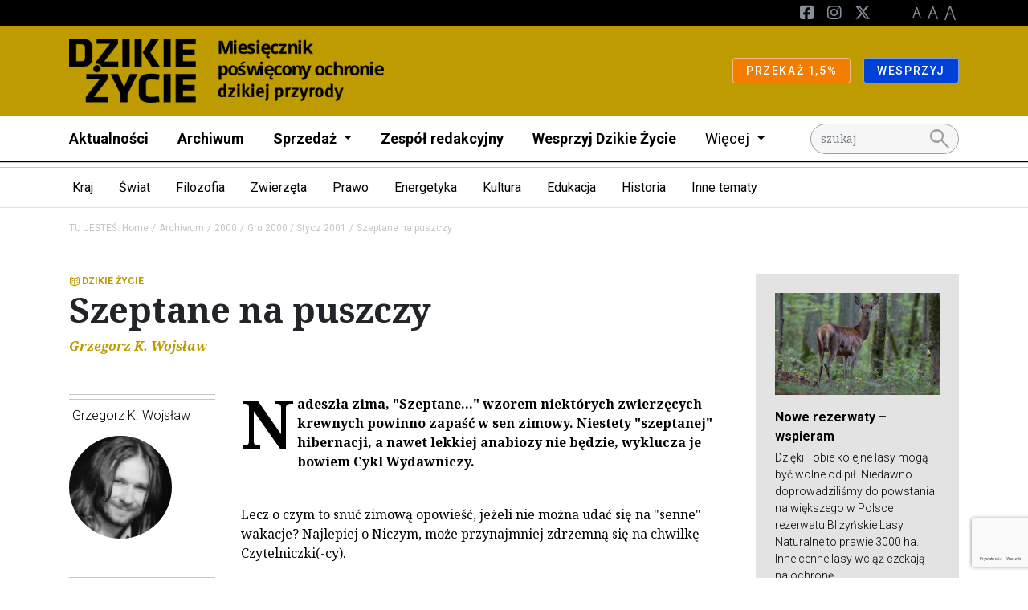

--- FILE ---
content_type: text/html; charset=UTF-8
request_url: https://dzikiezycie.pl/archiwum/2000/stycz-2001/szeptane-na-puszczy
body_size: 25408
content:
<!DOCTYPE html>
<html lang="pl">
<head><!-- Google tag (gtag.js) -->
<script async src="https://www.googletagmanager.com/gtag/js?id=G-V49L517H3J"></script>
<script>
  window.dataLayer = window.dataLayer || [];
  function gtag(){dataLayer.push(arguments);}
  gtag('js', new Date());

  gtag('config', 'G-3QJM7HEV94');
</script>
<!-- End Google tag (gtag.js) -->


    <meta charset="utf-8">
    <meta http-equiv="X-UA-Compatible" content="IE=edge">
    <meta name="viewport" content="width=device-width, initial-scale=1">
                <link rel="icon" type="image/png"
              href="/uploads/media/sulu-100x100-inset/21/11921-favicon.png?v=1-0"/>
    
            
<title>Szeptane na puszczy</title><meta name="robots" content="index,follow"><link rel="canonical" href="http://dzikiezycie.pl/archiwum/2000/stycz-2001/szeptane-na-puszczy">
                    
            <link rel="stylesheet"
              href="/css/dzikiezycie.css"/>
        <link rel="stylesheet" href="/build/website/app.641e877c.css">
        <link rel="stylesheet"
              href="https://fonts.googleapis.com/css2?family=Material+Symbols+Outlined:opsz,wght,FILL,GRAD@48,400,0,0"/>
    <script>
    (function(i,s,o,g,r,a,m){i['GoogleAnalyticsObject']=r;i[r]=i[r]||function(){
                (i[r].q=i[r].q||[]).push(arguments)},i[r].l=1*new Date();a=s.createElement(o),
            m=s.getElementsByTagName(o)[0];a.async=1;a.src=g;m.parentNode.insertBefore(a,m)
    })(window,document,'script','//www.google-analytics.com/analytics.js','ga');

    ga('create', 'UA-58439156-8', 'auto');
    ga('set', 'anonymizeIp', true);
    ga('send', 'pageview');

</script>
</head>
<body class="theme--default"><script>
          !function(f,b,e,v,n,t,s)
          {if(f.fbq)return;n=f.fbq=function(){n.callMethod?
          n.callMethod.apply(n,arguments):n.queue.push(arguments)};
          if(!f._fbq)f._fbq=n;n.push=n;n.loaded=!0;n.version='2.0';
          n.queue=[];t=b.createElement(e);t.async=!0;
          t.src=v;s=b.getElementsByTagName(e)[0];
          s.parentNode.insertBefore(t,s)}(window, document,'script',
          'https://connect.facebook.net/en_US/fbevents.js');
          fbq('init', '1489371014704971');
          fbq('track', 'PageView');
        </script>
        <noscript><img height="1" width="1" style="display:none"
          src="https://www.facebook.com/tr?id=1489371014704971&ev=PageView&noscript=1"
        /></noscript><!-- Google Tag Manager (noscript) -->
<noscript><iframe src="//www.googletagmanager.com/ns.html?id=G-3QJM7HEV94"
height="0" width="0" style="display:none;visibility:hidden"></iframe></noscript>
<!-- End Google Tag Manager (noscript) -->

<header class="pb-2 menu__container">
                    <div class="d-block d-lg-none">
                                                <div class="menu__navbar--mobile"
                         style="background-color: #be9b00">
                        <div class="container">
                            <div class="row">
                                <div class="col d-flex justify-content-between align-items-center">
                                    <a href="/" class="menu__logo--mobile d-flex align-items-center my-3">
                                                                                                                                    <img class="img-fluid"
                                                     src="/media/4458/download/dzikie_zycie.png?v=1"
                                                     alt="Logo"/>
                                                                                                                                                                    </a>
                                </div>
                            </div>
                        </div>
                    </div>
                                    </div>
        <nav class="menu">
            <div class="d-flex flex-column">
                                    <div class="order-lg-2 navbar menu__navbar--main navbar-expand-lg p-lg-0">
                        <div class="container">

                            <div class="col-12 col-lg-10">
                                <div class="navbar-collapse" id="navbarNavDarkDropdown">
                                    <ul class="navbar-nav menu-main">
                                                                                                                                    <li class="nav-item">
                                                    <a class="nav-link"
                                                       href="http://dzikiezycie.pl/aktualnosci">Aktualności</a>
                                                </li>
                                                                                                                                                                                <li class="nav-item">
                                                    <a class="nav-link"
                                                       href="http://dzikiezycie.pl/archiwum">Archiwum</a>
                                                </li>
                                                                                                                                                                                <li class="nav-item dropdown">
                                                    <a class="nav-link dropdown-toggle" href="#" id="def45511-f444-43a0-8db6-c740cca9c9e9"
                                                       role="button" data-bs-toggle="dropdown" aria-expanded="false">
                                                        Sprzedaż
                                                    </a>
                                                    <ul class="dropdown-menu"
                                                        aria-labelledby="def45511-f444-43a0-8db6-c740cca9c9e9">
                                                                                                                    <li><a class="dropdown-item"
                                                                   href="http://sklep.pracownia.org.pl">Sklep</a>
                                                            </li>
                                                                                                                                                                                <li><a class="dropdown-item"
                                                                   href="http://sklep.pracownia.org.pl/miesiecznik-dzikie-zycie-prenumerata">Prenumerata</a>
                                                            </li>
                                                                                                                                                                                <li><a class="dropdown-item"
                                                                   href="http://dzikiezycie.pl/sprzedaz/punkty-sprzedazy">Punkty sprzedaży</a>
                                                            </li>
                                                                                                                                                                                <li><a class="dropdown-item"
                                                                   href="http://dzikiezycie.pl/sprzedaz/dla-dystrybutorow">Informacje dla dystrybutorów</a>
                                                            </li>
                                                                                                                                                                        </ul>
                                                </li>
                                                                                                                                                                                <li class="nav-item">
                                                    <a class="nav-link"
                                                       href="http://dzikiezycie.pl/zespol-redakcyjny">Zespół redakcyjny</a>
                                                </li>
                                                                                                                                                                                <li class="nav-item">
                                                    <a class="nav-link"
                                                       href="http://dzikiezycie.pl/wesprzyj-dzikie-zycie">Wesprzyj Dzikie Życie</a>
                                                </li>
                                                                                                                                                                                                                <li class="nav-item dropdown">
                                                <a class="nav-link dropdown-toggle fw-normal" href="#"
                                                   id="navbarDarkDropdownMenuLink"
                                                   role="button" data-bs-toggle="dropdown" aria-expanded="false">
                                                    Więcej
                                                </a>
                                                <ul class="dropdown-menu"
                                                    aria-labelledby="navbarDarkDropdownMenuLink">
                                                                                                            <li>
                                                                                                                            <a class="dropdown-item"
                                                                   href="http://dzikiezycie.pl/o-miesieczniku">Miesięcznik</a>
                                                                                                                    </li>
                                                                                                            <li>
                                                                                                                            <a class="dropdown-item"
                                                                   href="http://dzikiezycie.pl/patronaty-medialne">Patronaty</a>
                                                                                                                    </li>
                                                                                                            <li>
                                                                                                                            <a class="dropdown-item"
                                                                   href="http://dzikiezycie.pl/znani-o-nas">Znani o nas</a>
                                                                                                                    </li>
                                                                                                            <li>
                                                                                                                            <a class="dropdown-item"
                                                                   href="http://runteam.dzikiezycie.pl/">RunTeam</a>
                                                                                                                    </li>
                                                                                                            <li>
                                                                                                                            <a class="dropdown-item"
                                                                   href="http://dzikiezycie.pl/galerie">Galerie</a>
                                                                                                                    </li>
                                                                                                            <li>
                                                                                                                            <a class="dropdown-item"
                                                                   href="http://dzikiezycie.pl/newsletter">Newsletter</a>
                                                                                                                    </li>
                                                                                                            <li>
                                                                                                                            <a class="dropdown-item"
                                                                   href="http://dzikiezycie.pl/kontakt">Kontakt</a>
                                                                                                                    </li>
                                                                                                    </ul>
                                            </li>
                                                                            </ul>
                                </div>
                            </div>
                                                                                                <div class="col-12 col-lg-2">
                                        <form action="/search" method="GET"
                                              id="search">
                                            <input name="q" type="text" placeholder="szukaj" class="form-control"/>
                                            <button><span class="material-symbols-outlined">search</span></button>
                                        </form>
                                    </div>
                                                                                    </div>
                    </div>
                                                                                                <div class="order-lg-0 navbar menu__navbar--top navbar-expand-lg">
                            <div class="container">
                                <div class="d-none d-lg-block col-lg-6">
                                                                    </div>
                                <div class="col-12 col-lg-6">
                                    <div class="navbar-collapse" id="navbarNavDarkDropdown">
                                        <ul class="navbar-nav ms-lg-auto">
                                                                                                                                                                                            <li class="nav-item">
                                                        <a href="https://pl-pl.facebook.com/miesiecznik.dzikie.zycie/" class="nav-link--social">
                                                            <i class="fa-brands fa-square-facebook d-none d-lg-inline-block"></i><span
                                                                    class="d-lg-none d-inline"
                                                            >Facebook</span>
                                                        </a>
                                                    </li>
                                                                                                                                                                                                <li class="nav-item">
                                                        <a href="https://www.instagram.com/miesiecznik.dzikie.zycie" class="nav-link--social">
                                                            <i class="fa-brands fa-instagram d-none d-lg-inline-block"></i><span
                                                                    class="d-lg-none d-inline"
                                                            >Instagram</span>
                                                        </a>
                                                    </li>
                                                                                                                                                                                                <li class="nav-item">
                                                        <a href="https://x.com/dzikiezycie" class="nav-link--social">
                                                            <i class="fa-brands fa-x-twitter d-none d-lg-inline-block"></i><span
                                                                    class="d-lg-none d-inline"
                                                            >Twitter</span>
                                                        </a>
                                                    </li>
                                                                                            
                                            <li class="nav-item nav-link--letters">
                                                <a href="#" class="d-none d-lg-inline-block" data-class="font-size-0">
                                                    <img src="/build/website/images/a1.9a50c6d4.png" alt="A"/>
                                                </a>
                                                <a href="#" class="d-none d-lg-inline-block" data-class="font-size-1">
                                                    <img src="/build/website/images/a2.c7159efc.png" alt="A"/>
                                                </a>
                                                <a href="#" class="d-none d-lg-inline-block" data-class="font-size-2">
                                                    <img src="/build/website/images/a3.696147e4.png" alt="A"/>
                                                </a>
                                            </li>
                                                                                    </ul>
                                    </div>
                                </div>
                            </div>
                        </div>
                                                                                                <div class="order-lg-1 navbar menu__navbar--brand"
                             style="background-color: #be9b00">
                            <div class="container">
                                <a href="/" class="menu__logo d-none d-lg-flex my-2 align-items-center">
                                                                                                                                <img class="img-fluid"
                                                     src="/media/4458/download/dzikie_zycie.png?v=1"
                                                     alt="Logo"/>
                                                                                                                                
                                </a>
                                <div class="d-lg-flex flex-lg-row">
                                                                            <div>
                                            <a href="http://jeden-procent.pracownia.org.pl/"
                                               target="_blank"
                                               rel="nofollow"
                                               class="btn btn-sm btn-warning">
                                                                                                PRZEKAŻ 1,5%
                                            </a>
                                        </div>
                                                                            <div>
                                            <a href="http://darowizny.pracownia.org.pl/wesprzyj-dzikie-zycie"
                                               target="_blank"
                                               rel="nofollow"
                                               class="btn btn-sm btn-primary">
                                                                                                WESPRZYJ
                                            </a>
                                        </div>
                                                                    </div>
                            </div>
                        </div>
                                                </div>
        </nav>
                                    <div class="hamburger__container m-3 d-flex d-lg-none align-items-center">
                    <button id="hamburger" class="hamburger">
                        <span class="material-symbols-outlined">menu</span>
                        <span class="material-symbols-outlined">close</span>
                    </button>
                </div>
                        </header>

                <div class="d-none d-lg-block border-bottom">
            <div class="container">
                <div class="row">
                    <div class="col">
                        <nav class="navbar navbar-expand category-menu">
                            <div class="collapse navbar-collapse" id="navbarNav">
                                <ul class="nested-dropdowns">
                                                                            <li>
                                            <a class="nested-dropdowns__item"
                                               href="/kategorie/kraj">Kraj</a>
                                                                                            <ul>
                                                                                                            <li>
                                                            <a class="nested-dropdowns__item"
                                                               href="/kategorie/kraj/gory">Góry</a>
                                                                                                                            <ul>
                                                                                                                                            <li>
                                                                            <a class=""
                                                                               href="/kategorie/kraj/gory/tatry">Tatry</a>
                                                                        </li>
                                                                                                                                            <li>
                                                                            <a class=""
                                                                               href="/kategorie/kraj/gory/karkonosze">Karkonosze</a>
                                                                        </li>
                                                                                                                                            <li>
                                                                            <a class=""
                                                                               href="/kategorie/kraj/gory/beskidy">Beskidy</a>
                                                                        </li>
                                                                                                                                            <li>
                                                                            <a class=""
                                                                               href="/kategorie/kraj/gory/bieszczady">Bieszczady</a>
                                                                        </li>
                                                                                                                                            <li>
                                                                            <a class=""
                                                                               href="/kategorie/kraj/gory/pogorze-karpackie">Pogórze karpackie</a>
                                                                        </li>
                                                                                                                                    </ul>
                                                                                                                    </li>
                                                                                                            <li>
                                                            <a class=""
                                                               href="/kategorie/kraj/puszcza-bialowieska">Puszcza Białowieska</a>
                                                                                                                    </li>
                                                                                                            <li>
                                                            <a class=""
                                                               href="/kategorie/kraj/rzeki">Rzeki</a>
                                                                                                                    </li>
                                                                                                            <li>
                                                            <a class=""
                                                               href="/kategorie/kraj/rospuda">Rospuda</a>
                                                                                                                    </li>
                                                                                                            <li>
                                                            <a class=""
                                                               href="/kategorie/kraj/wisla">Wisła</a>
                                                                                                                    </li>
                                                                                                            <li>
                                                            <a class=""
                                                               href="/kategorie/kraj/baltyk">Bałtyk</a>
                                                                                                                    </li>
                                                                                                            <li>
                                                            <a class=""
                                                               href="/kategorie/kraj/autostrady">Autostrady</a>
                                                                                                                    </li>
                                                                                                            <li>
                                                            <a class=""
                                                               href="/kategorie/kraj/mazury">Mazury</a>
                                                                                                                    </li>
                                                                                                            <li>
                                                            <a class=""
                                                               href="/kategorie/kraj/parki-narodowe">Parki Narodowe</a>
                                                                                                                    </li>
                                                                                                            <li>
                                                            <a class=""
                                                               href="/kategorie/kraj/parki-krajobrazowe">Parki krajobrazowe</a>
                                                                                                                    </li>
                                                                                                            <li>
                                                            <a class=""
                                                               href="/kategorie/kraj/rezerwaty">Rezerwaty</a>
                                                                                                                    </li>
                                                                                                    </ul>
                                                                                    </li>
                                                                            <li>
                                            <a class="nested-dropdowns__item"
                                               href="/kategorie/swiat">Świat</a>
                                                                                            <ul>
                                                                                                            <li>
                                                            <a class="nested-dropdowns__item"
                                                               href="/kategorie/swiat/europa">Europa</a>
                                                                                                                            <ul>
                                                                                                                                            <li>
                                                                            <a class=""
                                                                               href="/kategorie/swiat/europa/bialorus">Białoruś</a>
                                                                        </li>
                                                                                                                                            <li>
                                                                            <a class=""
                                                                               href="/kategorie/swiat/europa/ukraina">Ukraina</a>
                                                                        </li>
                                                                                                                                            <li>
                                                                            <a class=""
                                                                               href="/kategorie/swiat/europa/rosja">Rosja</a>
                                                                        </li>
                                                                                                                                            <li>
                                                                            <a class=""
                                                                               href="/kategorie/swiat/europa/slowacja">Słowacja</a>
                                                                        </li>
                                                                                                                                            <li>
                                                                            <a class=""
                                                                               href="/kategorie/swiat/europa/czechy">Czechy</a>
                                                                        </li>
                                                                                                                                            <li>
                                                                            <a class=""
                                                                               href="/kategorie/swiat/europa/niemcy">Niemcy</a>
                                                                        </li>
                                                                                                                                            <li>
                                                                            <a class=""
                                                                               href="/kategorie/swiat/europa/rumunia">Rumunia</a>
                                                                        </li>
                                                                                                                                            <li>
                                                                            <a class=""
                                                                               href="/kategorie/swiat/europa/skandynawia">Skandynawia</a>
                                                                        </li>
                                                                                                                                            <li>
                                                                            <a class=""
                                                                               href="/kategorie/swiat/europa/kraje-baltyckie">Kraje bałtyckie</a>
                                                                        </li>
                                                                                                                                            <li>
                                                                            <a class=""
                                                                               href="/kategorie/swiat/europa/europa-zachodnia">Europa Zachodnia</a>
                                                                        </li>
                                                                                                                                    </ul>
                                                                                                                    </li>
                                                                                                            <li>
                                                            <a class=""
                                                               href="/kategorie/swiat/ameryka-polnocna">Ameryka Północna</a>
                                                                                                                    </li>
                                                                                                            <li>
                                                            <a class=""
                                                               href="/kategorie/swiat/ameryka-poludniowa">Ameryka Południowa</a>
                                                                                                                    </li>
                                                                                                            <li>
                                                            <a class=""
                                                               href="/kategorie/swiat/azja">Azja</a>
                                                                                                                    </li>
                                                                                                            <li>
                                                            <a class=""
                                                               href="/kategorie/swiat/afryka">Afryka</a>
                                                                                                                    </li>
                                                                                                            <li>
                                                            <a class=""
                                                               href="/kategorie/swiat/bieguny">Bieguny</a>
                                                                                                                    </li>
                                                                                                            <li>
                                                            <a class=""
                                                               href="/kategorie/swiat/morza-i-oceany">Morza i Oceany</a>
                                                                                                                    </li>
                                                                                                    </ul>
                                                                                    </li>
                                                                            <li>
                                            <a class="nested-dropdowns__item"
                                               href="/kategorie/filozofia">Filozofia</a>
                                                                                            <ul>
                                                                                                            <li>
                                                            <a class=""
                                                               href="/kategorie/filozofia/ekologia-gleboka">Ekologia głęboka</a>
                                                                                                                    </li>
                                                                                                            <li>
                                                            <a class=""
                                                               href="/kategorie/filozofia/filozofie-swiata">Filozofie świata</a>
                                                                                                                    </li>
                                                                                                            <li>
                                                            <a class=""
                                                               href="/kategorie/filozofia/religie-swiata">Religie świata</a>
                                                                                                                    </li>
                                                                                                            <li>
                                                            <a class=""
                                                               href="/kategorie/filozofia/franciszkanizm">Franciszkanizm</a>
                                                                                                                    </li>
                                                                                                            <li>
                                                            <a class=""
                                                               href="/kategorie/filozofia/etyka">Etyka</a>
                                                                                                                    </li>
                                                                                                    </ul>
                                                                                    </li>
                                                                            <li>
                                            <a class="nested-dropdowns__item"
                                               href="/kategorie/zwierzeta">Zwierzęta</a>
                                                                                            <ul>
                                                                                                            <li>
                                                            <a class=""
                                                               href="/kategorie/zwierzeta/wilk">Wilk</a>
                                                                                                                    </li>
                                                                                                            <li>
                                                            <a class=""
                                                               href="/kategorie/zwierzeta/rys">Ryś</a>
                                                                                                                    </li>
                                                                                                            <li>
                                                            <a class=""
                                                               href="/kategorie/zwierzeta/mis">Niedźwiedź</a>
                                                                                                                    </li>
                                                                                                            <li>
                                                            <a class=""
                                                               href="/kategorie/zwierzeta/dzik">Dzik</a>
                                                                                                                    </li>
                                                                                                            <li>
                                                            <a class=""
                                                               href="/kategorie/zwierzeta/los">Łoś</a>
                                                                                                                    </li>
                                                                                                            <li>
                                                            <a class=""
                                                               href="/kategorie/zwierzeta/plazy">Płazy</a>
                                                                                                                    </li>
                                                                                                            <li>
                                                            <a class=""
                                                               href="/kategorie/zwierzeta/ptaki">Ptaki</a>
                                                                                                                    </li>
                                                                                                            <li>
                                                            <a class=""
                                                               href="/kategorie/zwierzeta/owady">Owady</a>
                                                                                                                    </li>
                                                                                                            <li>
                                                            <a class=""
                                                               href="/kategorie/zwierzeta/korytarze-ekologiczne">Korytarze ekologiczne</a>
                                                                                                                    </li>
                                                                                                    </ul>
                                                                                    </li>
                                                                            <li>
                                            <a class="nested-dropdowns__item"
                                               href="/kategorie/prawo">Prawo</a>
                                                                                            <ul>
                                                                                                            <li>
                                                            <a class=""
                                                               href="/kategorie/prawo/natura-2000">Natura 2000</a>
                                                                                                                    </li>
                                                                                                            <li>
                                                            <a class=""
                                                               href="/kategorie/prawo/oos">OOS</a>
                                                                                                                    </li>
                                                                                                            <li>
                                                            <a class=""
                                                               href="/kategorie/prawo/inicjatywa-ustawodawcza">Inicjatywa ustawodawcza</a>
                                                                                                                    </li>
                                                                                                            <li>
                                                            <a class=""
                                                               href="/kategorie/prawo/prawo-ue">Prawo UE</a>
                                                                                                                    </li>
                                                                                                    </ul>
                                                                                    </li>
                                                                            <li>
                                            <a class="nested-dropdowns__item"
                                               href="/kategorie/energetyka">Energetyka</a>
                                                                                            <ul>
                                                                                                            <li>
                                                            <a class=""
                                                               href="/kategorie/energetyka/prosument">Prosument</a>
                                                                                                                    </li>
                                                                                                            <li>
                                                            <a class=""
                                                               href="/kategorie/energetyka/wegiel">Węgiel</a>
                                                                                                                    </li>
                                                                                                            <li>
                                                            <a class=""
                                                               href="/kategorie/energetyka/gaz-lupkowy">Gaz łupkowy</a>
                                                                                                                    </li>
                                                                                                            <li>
                                                            <a class=""
                                                               href="/kategorie/energetyka/woda">Woda</a>
                                                                                                                    </li>
                                                                                                            <li>
                                                            <a class=""
                                                               href="/kategorie/energetyka/atom">Atom</a>
                                                                                                                    </li>
                                                                                                            <li>
                                                            <a class=""
                                                               href="/kategorie/energetyka/ropa">Ropa</a>
                                                                                                                    </li>
                                                                                                            <li>
                                                            <a class=""
                                                               href="/kategorie/energetyka/klimat">Klimat</a>
                                                                                                                    </li>
                                                                                                    </ul>
                                                                                    </li>
                                                                            <li>
                                            <a class="nested-dropdowns__item"
                                               href="/kategorie/kultura">Kultura</a>
                                                                                            <ul>
                                                                                                            <li>
                                                            <a class=""
                                                               href="/kategorie/kultura/literatura">Literatura</a>
                                                                                                                    </li>
                                                                                                            <li>
                                                            <a class=""
                                                               href="/kategorie/kultura/film">Film</a>
                                                                                                                    </li>
                                                                                                            <li>
                                                            <a class=""
                                                               href="/kategorie/kultura/poezja">Poezja</a>
                                                                                                                    </li>
                                                                                                            <li>
                                                            <a class=""
                                                               href="/kategorie/kultura/muzyka">Muzyka</a>
                                                                                                                    </li>
                                                                                                    </ul>
                                                                                    </li>
                                                                            <li>
                                            <a class="nested-dropdowns__item"
                                               href="/kategorie/edukacja">Edukacja</a>
                                                                                            <ul>
                                                                                                            <li>
                                                            <a class=""
                                                               href="/kategorie/edukacja/psychologia">Psychologia</a>
                                                                                                                    </li>
                                                                                                            <li>
                                                            <a class=""
                                                               href="/kategorie/edukacja/pedagogika">Pedagogika</a>
                                                                                                                    </li>
                                                                                                            <li>
                                                            <a class=""
                                                               href="/kategorie/edukacja/zwi">Zgromadzenie Wszystkich Istot</a>
                                                                                                                    </li>
                                                                                                            <li>
                                                            <a class=""
                                                               href="/kategorie/edukacja/smpc">Strażnicy Miejsc Przyrodniczo Cennych</a>
                                                                                                                    </li>
                                                                                                    </ul>
                                                                                    </li>
                                                                            <li>
                                            <a class="nested-dropdowns__item"
                                               href="/kategorie/historia">Historia</a>
                                                                                            <ul>
                                                                                                            <li>
                                                            <a class=""
                                                               href="/kategorie/historia/ochrona-przyrody">Ochrona przyrody</a>
                                                                                                                    </li>
                                                                                                            <li>
                                                            <a class=""
                                                               href="/kategorie/historia/obroncy-przyrody">Obrońcy przyrody</a>
                                                                                                                    </li>
                                                                                                            <li>
                                                            <a class=""
                                                               href="/kategorie/historia/naess">Arne Naess</a>
                                                                                                                    </li>
                                                                                                            <li>
                                                            <a class=""
                                                               href="/kategorie/historia/szafer">Władysław Szafer</a>
                                                                                                                    </li>
                                                                                                            <li>
                                                            <a class=""
                                                               href="/kategorie/historia/thoreau">Henry D. Thoreau</a>
                                                                                                                    </li>
                                                                                                    </ul>
                                                                                    </li>
                                                                            <li>
                                            <a class="nested-dropdowns__item"
                                               href="/kategorie/inne-tematy">Inne tematy</a>
                                                                                            <ul>
                                                                                                            <li>
                                                            <a class=""
                                                               href="/kategorie/inne-tematy/dzikosc">Dzikość</a>
                                                                                                                    </li>
                                                                                                            <li>
                                                            <a class=""
                                                               href="/kategorie/inne-tematy/turystyka">Turystyka</a>
                                                                                                                    </li>
                                                                                                            <li>
                                                            <a class=""
                                                               href="/kategorie/inne-tematy/nauka">Nauka</a>
                                                                                                                    </li>
                                                                                                            <li>
                                                            <a class=""
                                                               href="/kategorie/inne-tematy/ekonomia">Ekonomia</a>
                                                                                                                    </li>
                                                                                                            <li>
                                                            <a class=""
                                                               href="/kategorie/inne-tematy/drzewa">Drzewa</a>
                                                                                                                    </li>
                                                                                                            <li>
                                                            <a class=""
                                                               href="/kategorie/inne-tematy/rolnictwo">Rolnictwo</a>
                                                                                                                    </li>
                                                                                                            <li>
                                                            <a class=""
                                                               href="/kategorie/inne-tematy/lesnictwo">Leśnictwo</a>
                                                                                                                    </li>
                                                                                                            <li>
                                                            <a class=""
                                                               href="/kategorie/inne-tematy/lowiectwo">Łowiectwo</a>
                                                                                                                    </li>
                                                                                                            <li>
                                                            <a class=""
                                                               href="/kategorie/inne-tematy/rykowisko">Rykowisko</a>
                                                                                                                    </li>
                                                                                                            <li>
                                                            <a class=""
                                                               href="/kategorie/inne-tematy/narciarstwo">Narciarstwo</a>
                                                                                                                    </li>
                                                                                                            <li>
                                                            <a class=""
                                                               href="/kategorie/inne-tematy/sport">Sport</a>
                                                                                                                    </li>
                                                                                                            <li>
                                                            <a class=""
                                                               href="/kategorie/inne-tematy/rajdy">Rajdy</a>
                                                                                                                    </li>
                                                                                                            <li>
                                                            <a class=""
                                                               href="/kategorie/inne-tematy/gmo">GMO</a>
                                                                                                                    </li>
                                                                                                            <li>
                                                            <a class=""
                                                               href="/kategorie/inne-tematy/rosliny">Rośliny</a>
                                                                                                                    </li>
                                                                                                            <li>
                                                            <a class=""
                                                               href="/kategorie/inne-tematy/wegetarianizm">Wegetarianizm</a>
                                                                                                                    </li>
                                                                                                    </ul>
                                                                                    </li>
                                                                    </ul>
                            </div>
                        </nav>
                    </div>
                </div>
            </div>
        </div>
    
                <div class="container my-3">
            <div class="row">
                <div class="col">
                                            <nav aria-label="breadcrumb">
                            <ol class="breadcrumb">
                                                                                                            <li class="breadcrumb-item">TU JESTEŚ: <a href="/">Home</a>
                                        </li>
                                                                                                                                                <li class="breadcrumb-item"><a href="/archiwum">Archiwum</a></li>
                                                                                                                                                <li class="breadcrumb-item"><a href="/archiwum/2000/stycz-2001">2000</a></li>
                                                                                                                                                <li class="breadcrumb-item"><a href="/archiwum/2000/stycz-2001">Gru 2000 / Stycz 2001</a></li>
                                                                                                                                        <li class="breadcrumb-item active" aria-current="page">Szeptane na puszczy</li>
                                                            </ol>
                        </nav>
                                    </div>
            </div>
        </div>
    

<main>

        <article class="mt-3 mt-lg-5">
                <div class="container mb-3 my-lg-5">
            <div class="row">
                <div class="col-12 col-lg-9">
                    <div class="d-flex align-items-center">
                        <span class="category--dzikiezycie mb-0 pe-0">DZIKIE ŻYCIE</span>
                                            </div>
                                                                        <h1>
                                Szeptane na puszczy
                            </h1>
                        
                                                                <span class="dz_author text-bold d-none d-lg-block">                        Grzegorz K.
                            
                            Wojsław</span>                                        <div class="row my-3 my-lg-5">
                        <div class="col-12 col-lg-3">
                                                                                                                                                                                                                                                                                                                                                                    <div class="author triple-border-up">
                                                                                <a href="/autor/117/grzegorz-k-wojslaw"
                                           class="d-flex flex-lg-column">
                                                                                        <h5> Grzegorz K.  Wojsław</h5>
                                                                                                                                            <img src="/uploads/media/150x150/11/12486-Grzegorz-Wojslaw.webp?v=1-0"
                                                     alt="Grzegorz-Wojslaw"/>
                                                                                                                                </a>
                                                                                <ul class="list-unstyled">
                                                                                                                                </ul>
                                    </div>
                                                                                        <div class="share triple-border-up">
                                <h5 class="d-none d-lg-block">Udostępnij artykuł</h5>
                                <a href="https://www.facebook.com/sharer/sharer.php?u=http://dzikiezycie.pl/archiwum/2000/stycz-2001/szeptane-na-puszczy"
                                   target="_blank"><i
                                            class="fab fa-facebook-f"></i></a>
                                <a href="https://twitter.com/intent/tweet?url=http://dzikiezycie.pl/archiwum/2000/stycz-2001/szeptane-na-puszczy&text=Szeptane na puszczy"><i
                                            class="fab fa-x-twitter"></i></a>
                                <a href="mailto:?subject=Szeptane na puszczy&body=http://dzikiezycie.pl/archiwum/2000/stycz-2001/szeptane-na-puszczy"><i
                                            class="fa-solid fa-envelope"></i></a>
                            </div>
                        
                                                    </div>
                        <div class="col-12 col-lg-9">
                                                                                                                            <div class="content">
                                                                                                                                    <p class="wprowadzenie">Nadeszła zima, "Szeptane..." wzorem niektórych zwierzęcych krewnych powinno zapaść w sen zimowy. Niestety "szeptanej" hibernacji, a nawet lekkiej anabiozy nie będzie, wyklucza je bowiem Cykl Wydawniczy.</p>
<p><br> Lecz o czym to snuć zimową opowieść, jeżeli nie można udać się na "senne" wakacje? Najlepiej o Niczym, może przynajmniej zdrzemną się na chwilkę Czytelniczki(-cy).<br> <br> Pytanie o Nic prześwietla całą filozofię, a zarazem kładzie na niej wielki cień. Nic zajmowało całe strony traktatów metafizycznych, rozpraw epistemologicznych, esejów i wyznań antropologicznych oraz moralnych.<br> <br> Bywało, że Nic służyło w dziejach filozofii prowokacji. Sofista Gorgiasz z uporem głosił, że nie ma nic, a jeżeli by coś było, to nie byłoby poznawalne, a nawet jeżeli byłoby poznawalne, to nie mogłoby być przedmiotem porozumienia się między ludźmi. Później pogląd Gorgiasza nazwano nihilizmem.<br> <br> Tak, często w gruncie rzeczy Nic jest traktowane przez filozofów instrumentalnie. O tyle coś może nie być, o tyle nie jest, zauważył Tomasz z Akwinu. Taką niedoskonałością obarczone są wszystkie byty stworzone, zwane tu przygodnymi, których istotą nie jest istnienie. Jedynie w Bogu, czyli w bycie koniecznym istnienie stanowi istotę. Bóg więc jest w koncepcji Akwinaty ostateczną racją istnienia bytów przygodnych. Nic służy uwyraźnieniu przewagi Boga nad stworzeniem.<br> <br> A czy, i Heidegger w ostatecznym rozrachunku nie traktował Niczego instrumentalnie? Czy nicość, z którą stanął niejako "oko w oko" w "Co to jest metafizyka?" nie  była mu po prostu potrzebna do zakwestionowania starej metafizyki "bytu" i ugruntowania nowej metafizyki "bycia"?<br> <br> W kontekście antropologicznym Nic bywa wykorzystywane do spotęgowania swoistego napięcia, które ma ilustrować kruchą kondycję człowieka. Dla Pascala człowiek to nic wobec nieskończoności. Inny Francuz Sartre łączył nicość człowieka z "nadaną" mu wolnością wyboru. Niby to, człowiek jest niczym, bo ma coś.<br> <br> Czy zima nie skończy się za szybko, czy później "normalnie" przyjdzie wiosna, potem zaś lato? Oby w następowaniu pór roku dalej obowiązywała stara zasada Dunsa Szkota: "co nie jest późniejsze od wcześniejszego, nie jest też późniejsze od późniejszego". Tymczasem.</p>
<p style="text-align: right;"><strong><span style="font-size: 14px;">Grzegorz K. Wojsław</span></strong></p>
                                                                                                <div class="clearfix"></div>
                            </div>
                        
                                                                                    </div>
                    </div>
                </div>
                <div class="col-12 col-lg-3">
                    <!-- Sidebar banner -->
    <div
            class="sidebar_banner p-3 p-md-4 px-md-5 px-xl-4 mb-4 roboto"
                            style="background-color: #e3e3e3"
                    >
                    <img
        src="/uploads/media/730x/10/14385-nowe_rezerwaty_banner.webp?v=1-0"
        alt="nowe_rezerwaty_banner"
        class="img-fluid img " />
                <strong class="d-block text-bold text-black mt-3 mb-1">Nowe rezerwaty – wspieram</strong>
        <p class="text-black d-block mb-3">Dzięki Tobie kolejne lasy mogą być wolne od pił. Niedawno doprowadziliśmy do powstania największego w Polsce rezerwatu Bliżyńskie Lasy Naturalne to prawie 3000 ha. Inne cenne lasy wciąż czekają na ochronę.</p>
        <div class="buttons">
                            <a href="http://darowizny.pracownia.org.pl/nowe-rezerwaty-przyrody-wspieram"
                   class="btn btn-main btn-xs">
                                        POMAGAM
                </a>
                    </div>
    </div>
<!-- End of sidebar banner -->
                    <div class="d-block dz_number text-center p-3 p-md-4 px-md-5 px-xl-4 px-xxl-5 roboto text-decoration-none">
    <a href="/archiwum/2000/stycz-2001" class="text-decoration-none">
                    <img
        src="/uploads/media/392x560/17/717-2000_12_grudzien_styczen_2001.webp?v=1-0"
        alt=""
        class="img-fluid img img-shadow--black" />
                <strong class="d-block text-bold text-black mt-3 mb-1">Gru 2000 / Stycz 2001</strong>
        <span class="text-black d-block mb-3">(12-1/78-79 2000/2001)</span>
    </a>
            <span>Nakład wyczerpany</span>
    
</div>
                    <div class="dz_search_box p-3 p-md-4 px-md-5 px-xl-4 my-4 roboto">
    <form method="get"
          class="needs-validation"
          novalidate
          id="dzSearch"
          data-article-action="/wyniki-wyszukiwania-artykuly"
          action="#">
        <div class="mb-3">
            <div class="form-check">
                <input class="form-check-input" type="radio" name="kind" value="number" id="dzSearchKindNumber"
                                                    checked
                                               required>
                <label class="form-check-label" for="dzSearchKindNumber">
                    Numery Dzikiego Życia
                </label>
            </div>
            <div class="form-check">
                <input class="form-check-input" type="radio" name="kind" value="article" id="dzSearchKindArticle"
                                               required>
                <label class="form-check-label" for="dzSearchKindArticle">
                    Artykuły Dzikiego Życia
                </label>
            </div>
        </div>
        <div data-rel="number" class="mb-3 ">
            <select class="form-select" id="dzSearchYear" aria-label="Wybór roku" required>
                <option value="">Wybierz rok</option>
                                    <option
                                                        value="66173e0f-4919-4f5e-b725-a5c02eca8f6b"
                            data-url="http://dzikiezycie.pl/archiwum/2025/luty-2025"
                    >2025</option>
                                    <option
                                                        value="4b6a22c3-2055-41e9-a68e-ed0eafb67a8f"
                            data-url="http://dzikiezycie.pl/archiwum/luty-2024"
                    >2024</option>
                                    <option
                                                        value="19e1c6c6-9e2f-4360-a770-4464d0a3e040"
                            data-url="http://dzikiezycie.pl/archiwum/2023/luty-2023"
                    >2023</option>
                                    <option
                                                        value="581e969d-7124-4144-a8d2-64edc4ad409d"
                            data-url="http://dzikiezycie.pl/archiwum/2022/pazdziernik-2022"
                    >2022</option>
                                    <option
                                                        value="35330819-938c-470c-9c84-04a87aece07a"
                            data-url="http://dzikiezycie.pl/archiwum/2021/gru-2021"
                    >2021</option>
                                    <option
                                                        value="c3b9d40c-f5da-48a8-a9d8-86d0e7e2a556"
                            data-url="http://dzikiezycie.pl/archiwum/2020/gru-2020"
                    >2020</option>
                                    <option
                                                        value="70d59251-5bbc-4d2d-8d54-6b3fe026375c"
                            data-url="http://dzikiezycie.pl/archiwum/2019/gru-2019"
                    >2019</option>
                                    <option
                                                        value="27bb74db-efed-4164-83a1-2ecc50747fec"
                            data-url="http://dzikiezycie.pl/archiwum/2018/gru-2018"
                    >2018</option>
                                    <option
                                                        value="34d8d0c6-181a-4cb6-8c82-e4b5b43ab6c0"
                            data-url="http://dzikiezycie.pl/archiwum/2017/gru-2017"
                    >2017</option>
                                    <option
                                                        value="8ef2ae57-ecc1-445c-99f4-3b744bbde7e0"
                            data-url="http://dzikiezycie.pl/archiwum/2016/gru-2016"
                    >2016</option>
                                    <option
                                                        value="0b8366bc-095a-453e-9361-a96f73c87bd3"
                            data-url="http://dzikiezycie.pl/archiwum/2015/stycz-2016"
                    >2015</option>
                                    <option
                                                        value="d568028c-09df-42d8-9bee-3ed3ef3437c5"
                            data-url="http://dzikiezycie.pl/archiwum/2014/stycz-2015"
                    >2014</option>
                                    <option
                                                        value="c6ea56a0-1bc7-4175-8666-7cd28a88a0aa"
                            data-url="http://dzikiezycie.pl/archiwum/2013/stycz-2014"
                    >2013</option>
                                    <option
                                                        value="73b48a35-4d17-4b74-8aa2-fcc4cb910305"
                            data-url="http://dzikiezycie.pl/archiwum/2012/stycz-2013"
                    >2012</option>
                                    <option
                                                        value="2d3425db-cfe9-491d-a08c-8aee9b82daa6"
                            data-url="http://dzikiezycie.pl/archiwum/2011/stycz-2012"
                    >2011</option>
                                    <option
                                                        value="0c5d5372-3801-47ad-afae-530291044429"
                            data-url="http://dzikiezycie.pl/archiwum/2010/stycz-2011"
                    >2010</option>
                                    <option
                                                        value="145ac47a-410a-440a-b870-ab3c45fdbe37"
                            data-url="http://dzikiezycie.pl/archiwum/2009/stycz-2010"
                    >2009</option>
                                    <option
                                                        value="38127906-e0ab-44d4-a772-7fa9d58e13f9"
                            data-url="http://dzikiezycie.pl/archiwum/2008/stycz-2009"
                    >2008</option>
                                    <option
                                                        value="866d1e66-b2a2-4094-9b54-6698aba94d0f"
                            data-url="http://dzikiezycie.pl/archiwum/2007/stycz-2008"
                    >2007</option>
                                    <option
                                                        value="8f8f0f5c-50ea-43e8-ad1d-29645dc1c942"
                            data-url="http://dzikiezycie.pl/archiwum/2006/stycz-2007"
                    >2006</option>
                                    <option
                                                        value="6b24d217-2a01-4b41-8f1e-d5ad58f6bfd1"
                            data-url="http://dzikiezycie.pl/archiwum/2005/stycz-2006"
                    >2005</option>
                                    <option
                                                        value="53cf3688-e69e-4b89-ac00-bfb5c07320c2"
                            data-url="http://dzikiezycie.pl/archiwum/2004/stycz-2005"
                    >2004</option>
                                    <option
                                                        value="bc4a1e3e-9e34-47da-bbf3-01a7f489bfc4"
                            data-url="http://dzikiezycie.pl/archiwum/2003/stycz-2004"
                    >2003</option>
                                    <option
                                                        value="84ae181b-afce-4304-bf7d-b8a077a376e0"
                            data-url="http://dzikiezycie.pl/archiwum/2002/stycz-2003"
                    >2002</option>
                                    <option
                                                        value="be555117-2ecf-42ad-bd5b-d69fc994908e"
                            data-url="http://dzikiezycie.pl/archiwum/2001/stycz-2002"
                    >2001</option>
                                    <option
                                                        value="c29a2de0-bc2e-4242-b01d-51d94735f56a"
                            data-url="http://dzikiezycie.pl/archiwum/2000/stycz-2001"
                    >2000</option>
                                    <option
                                                        value="e47ecc0f-4693-4fa2-98ed-1925c2a6eb1d"
                            data-url="http://dzikiezycie.pl/archiwum/1999/stycz-2000"
                    >1999</option>
                                    <option
                                                        value="3b3ef288-0cf5-4195-8e52-d85e8e0674b0"
                            data-url="http://dzikiezycie.pl/archiwum/1998/stycz-1999"
                    >1998</option>
                                    <option
                                                        value="34cbbf6a-813b-4686-8eb5-801e05116648"
                            data-url="http://dzikiezycie.pl/archiwum/1997/stycz-1998"
                    >1997</option>
                                    <option
                                                        value="0b84fa3b-5b70-4aee-adf3-7c867e25bb48"
                            data-url="http://dzikiezycie.pl/archiwum/1996/stycz-1997"
                    >1996</option>
                                    <option
                                                        value="00e4f331-53ee-4595-a2ef-515581a2e049"
                            data-url="http://dzikiezycie.pl/archiwum/1995/stycz-1996"
                    >1995</option>
                                    <option
                                                        value="358df383-0f92-4811-89ee-8375492c0ba7"
                            data-url="http://dzikiezycie.pl/archiwum/1994/grudzien-1994"
                    >1994</option>
                            </select>
        </div>
        <div data-rel="number" class="mb-3 ">
            <select class="form-select" id="dzSearchNumber" aria-label="Wybór miesiąca">
                <option value="">Wybierz miesiąc</option>
                                                            <option
                                                                value="bb314eb9-0179-427d-8f23-9ab887444d86"
                                data-parent="66173e0f-4919-4f5e-b725-a5c02eca8f6b"
                                data-url="http://dzikiezycie.pl/archiwum/2025/gru-2025-stycz-2026"
                        >Gru 2025 / Stycz 2026</option>
                                            <option
                                                                value="19b37656-0fcd-4972-85e3-ea9e08e3f4b3"
                                data-parent="66173e0f-4919-4f5e-b725-a5c02eca8f6b"
                                data-url="http://dzikiezycie.pl/archiwum/2025/listopad-2025"
                        >Listopad 2025</option>
                                            <option
                                                                value="63f76424-e4ec-4aa6-bc3b-28d3e7e073f9"
                                data-parent="66173e0f-4919-4f5e-b725-a5c02eca8f6b"
                                data-url="http://dzikiezycie.pl/archiwum/2025/pazdziernik-2025"
                        >Październik 2025</option>
                                            <option
                                                                value="6e87e2ac-9706-45ea-bee2-88cc1e621f45"
                                data-parent="66173e0f-4919-4f5e-b725-a5c02eca8f6b"
                                data-url="http://dzikiezycie.pl/archiwum/2025/wrzesien-2025"
                        >Wrzesień 2025</option>
                                            <option
                                                                value="f69a7240-4d2f-40aa-972a-d289a3ff6ed0"
                                data-parent="66173e0f-4919-4f5e-b725-a5c02eca8f6b"
                                data-url="http://dzikiezycie.pl/archiwum/2025/lipiec-sierpien-2025"
                        >Lipiec / sierpień 2025</option>
                                            <option
                                                                value="fdc1f605-e16c-4eff-b01e-8684b15a44cb"
                                data-parent="66173e0f-4919-4f5e-b725-a5c02eca8f6b"
                                data-url="http://dzikiezycie.pl/archiwum/2025/czerwiec-2025"
                        >Czerwiec 2025</option>
                                            <option
                                                                value="e39581b8-6019-40e4-b58a-11199719619b"
                                data-parent="66173e0f-4919-4f5e-b725-a5c02eca8f6b"
                                data-url="http://dzikiezycie.pl/archiwum/2025/maj-2025"
                        >Maj 2025</option>
                                            <option
                                                                value="8fcfbb60-54ff-4435-af41-728b9fb8ddc8"
                                data-parent="66173e0f-4919-4f5e-b725-a5c02eca8f6b"
                                data-url="http://dzikiezycie.pl/archiwum/2025/kwiecien-2025"
                        >Kwiecień 2025</option>
                                            <option
                                                                value="ce1b0de4-cb52-4ed7-938c-ddc13ad42577"
                                data-parent="66173e0f-4919-4f5e-b725-a5c02eca8f6b"
                                data-url="http://dzikiezycie.pl/archiwum/2025/marzec-2025"
                        >Marzec 2025</option>
                                            <option
                                                                value="427a73e1-2d1b-491d-9336-4bc2b7aaf469"
                                data-parent="66173e0f-4919-4f5e-b725-a5c02eca8f6b"
                                data-url="http://dzikiezycie.pl/archiwum/2025/luty-2025"
                        >Luty 2025</option>
                                                                                <option
                                                                value="ff37c6b0-478f-4833-9ff3-ff81c7d0ccb9"
                                data-parent="4b6a22c3-2055-41e9-a68e-ed0eafb67a8f"
                                data-url="http://dzikiezycie.pl/archiwum/2024/gru-2024"
                        >Gru 2024 / Stycz 2025</option>
                                            <option
                                                                value="eae98180-15f8-410e-84eb-a293b99eb237"
                                data-parent="4b6a22c3-2055-41e9-a68e-ed0eafb67a8f"
                                data-url="http://dzikiezycie.pl/archiwum/2024/listopad-2024"
                        >Listopad 2024</option>
                                            <option
                                                                value="1e477c66-bb02-421b-b2c6-e8d7f42a8822"
                                data-parent="4b6a22c3-2055-41e9-a68e-ed0eafb67a8f"
                                data-url="http://dzikiezycie.pl/archiwum/2024/pazdziernik-2024"
                        >Październik 2024</option>
                                            <option
                                                                value="9f345b6a-6472-4305-b2e7-98b5e2cea7c9"
                                data-parent="4b6a22c3-2055-41e9-a68e-ed0eafb67a8f"
                                data-url="http://dzikiezycie.pl/archiwum/2024/wrzesien-2024"
                        >Wrzesień 2024</option>
                                            <option
                                                                value="e8d693d7-49ea-4586-b184-a225acaf35be"
                                data-parent="4b6a22c3-2055-41e9-a68e-ed0eafb67a8f"
                                data-url="http://dzikiezycie.pl/archiwum/2024/lipiec-sierpien-2024"
                        >Lipiec / sierpień 2024</option>
                                            <option
                                                                value="911c6331-720c-4c22-a5bd-75d5fe8c6c7e"
                                data-parent="4b6a22c3-2055-41e9-a68e-ed0eafb67a8f"
                                data-url="http://dzikiezycie.pl/archiwum/2024/czerwiec-2024"
                        >Czerwiec 2024</option>
                                            <option
                                                                value="6cc1e96f-801c-43d9-961f-3f7d87e3cda8"
                                data-parent="4b6a22c3-2055-41e9-a68e-ed0eafb67a8f"
                                data-url="http://dzikiezycie.pl/archiwum/2024/maj-2024"
                        >Maj 2024</option>
                                            <option
                                                                value="51eac548-ba7c-449e-b1ee-8e220bc01598"
                                data-parent="4b6a22c3-2055-41e9-a68e-ed0eafb67a8f"
                                data-url="http://dzikiezycie.pl/archiwum/2024/kwiecien-2024"
                        >Kwiecień 2024</option>
                                            <option
                                                                value="0e057e07-2d55-4e9c-9a1b-62e2a4b86fb3"
                                data-parent="4b6a22c3-2055-41e9-a68e-ed0eafb67a8f"
                                data-url="http://dzikiezycie.pl/archiwum/2024/marzec-2024"
                        >Marzec 2024</option>
                                            <option
                                                                value="54c3c767-fdcd-4754-8ca8-58817fc81c03"
                                data-parent="4b6a22c3-2055-41e9-a68e-ed0eafb67a8f"
                                data-url="http://dzikiezycie.pl/archiwum/luty-2024"
                        >Luty 2024</option>
                                                                                <option
                                                                value="bde1e6cf-f6d3-4b5c-b8eb-a6c9f7ffe2fa"
                                data-parent="19e1c6c6-9e2f-4360-a770-4464d0a3e040"
                                data-url="http://dzikiezycie.pl/archiwum/2023/gru-2023"
                        >Gru 2023 / Stycz 2024</option>
                                            <option
                                                                value="4bd278d6-e703-413b-b16c-385fe5297c8b"
                                data-parent="19e1c6c6-9e2f-4360-a770-4464d0a3e040"
                                data-url="http://dzikiezycie.pl/archiwum/2023/listopad-2023"
                        >Listopad 2023</option>
                                            <option
                                                                value="4248b9e3-b064-4f50-9d77-f45b177cfbb4"
                                data-parent="19e1c6c6-9e2f-4360-a770-4464d0a3e040"
                                data-url="http://dzikiezycie.pl/archiwum/2023/pazdziernik-2023"
                        >Październik 2023</option>
                                            <option
                                                                value="21c55c99-9ea5-4450-a943-904ff19e7366"
                                data-parent="19e1c6c6-9e2f-4360-a770-4464d0a3e040"
                                data-url="http://dzikiezycie.pl/archiwum/2023/wrzesien-2023"
                        >Wrzesień 2023</option>
                                            <option
                                                                value="48d3cacd-9a20-4bf7-a6cf-2c7fb3f78710"
                                data-parent="19e1c6c6-9e2f-4360-a770-4464d0a3e040"
                                data-url="http://dzikiezycie.pl/archiwum/2023/lipiec-sierpien-2023"
                        >Lipiec / sierpień 2023</option>
                                            <option
                                                                value="328ac643-112d-4059-9121-f2183f3de857"
                                data-parent="19e1c6c6-9e2f-4360-a770-4464d0a3e040"
                                data-url="http://dzikiezycie.pl/archiwum/2023/czerwiec-2023"
                        >Czerwiec 2023</option>
                                            <option
                                                                value="43257546-412f-4b68-b25c-24ea7c7e1c69"
                                data-parent="19e1c6c6-9e2f-4360-a770-4464d0a3e040"
                                data-url="http://dzikiezycie.pl/archiwum/2023/maj-2023"
                        >Maj 2023</option>
                                            <option
                                                                value="85d85bfc-ea8f-402f-9025-bb71994e0053"
                                data-parent="19e1c6c6-9e2f-4360-a770-4464d0a3e040"
                                data-url="http://dzikiezycie.pl/archiwum/2023/kwiecien-2023"
                        >Kwiecień 2023</option>
                                            <option
                                                                value="d311af6b-108b-4a49-8496-4cd6a8f0bd2a"
                                data-parent="19e1c6c6-9e2f-4360-a770-4464d0a3e040"
                                data-url="http://dzikiezycie.pl/archiwum/2023/marzec-2023"
                        >Marzec 2023</option>
                                            <option
                                                                value="b80b73c5-7d17-4504-bad9-c398fa187d4c"
                                data-parent="19e1c6c6-9e2f-4360-a770-4464d0a3e040"
                                data-url="http://dzikiezycie.pl/archiwum/2023/luty-2023"
                        >Luty 2023</option>
                                                                                <option
                                                                value="11e684b0-1601-4632-9475-4ef5512c5bb5"
                                data-parent="581e969d-7124-4144-a8d2-64edc4ad409d"
                                data-url="http://dzikiezycie.pl/archiwum/2022/gru-2022"
                        >Gru 2022 / Stycz 2023</option>
                                            <option
                                                                value="7e9ea565-4576-4354-b5b7-ad5c7cdacfaa"
                                data-parent="581e969d-7124-4144-a8d2-64edc4ad409d"
                                data-url="http://dzikiezycie.pl/archiwum/2022/listopad-2022"
                        >Listopad 2022</option>
                                            <option
                                                                value="f572b8a4-bb16-40cd-ae8c-49ca737535b6"
                                data-parent="581e969d-7124-4144-a8d2-64edc4ad409d"
                                data-url="http://dzikiezycie.pl/archiwum/2022/pazdziernik-2022"
                        >Październik 2022</option>
                                            <option
                                                                value="d112780b-0fb8-43ca-95d7-9ced80082f4b"
                                data-parent="581e969d-7124-4144-a8d2-64edc4ad409d"
                                data-url="http://dzikiezycie.pl/archiwum/2022/wrzesien-2022"
                        >Wrzesień 2022</option>
                                            <option
                                                                value="9338cebd-63f7-4011-b45c-1f45084eaa84"
                                data-parent="581e969d-7124-4144-a8d2-64edc4ad409d"
                                data-url="http://dzikiezycie.pl/archiwum/2022/lipiec-i-sierpien-2022"
                        >Lipiec / sierpień 2022</option>
                                            <option
                                                                value="d2ebfbc2-5ab5-478f-ad75-9db4d547351e"
                                data-parent="581e969d-7124-4144-a8d2-64edc4ad409d"
                                data-url="http://dzikiezycie.pl/archiwum/2022/czerwiec-2022"
                        >Czerwiec 2022</option>
                                            <option
                                                                value="8d91b1ee-0041-473b-92a9-58dbc5148c9e"
                                data-parent="581e969d-7124-4144-a8d2-64edc4ad409d"
                                data-url="http://dzikiezycie.pl/archiwum/2022/maj-2022"
                        >Maj 2022</option>
                                            <option
                                                                value="c559cc40-e374-4fdf-b177-c683282e8a86"
                                data-parent="581e969d-7124-4144-a8d2-64edc4ad409d"
                                data-url="http://dzikiezycie.pl/archiwum/2022/kwiecien-2022"
                        >Kwiecień 2022</option>
                                            <option
                                                                value="b04ec62c-bbbf-4626-9619-bdb73e722760"
                                data-parent="581e969d-7124-4144-a8d2-64edc4ad409d"
                                data-url="http://dzikiezycie.pl/archiwum/2022/marzec-2022"
                        >Marzec 2022</option>
                                            <option
                                                                value="93969111-7c53-4af2-8ea6-45124e2eeb7a"
                                data-parent="581e969d-7124-4144-a8d2-64edc4ad409d"
                                data-url="http://dzikiezycie.pl/archiwum/2022/luty-2022"
                        >Luty 2022</option>
                                                                                <option
                                                                value="7b668a5f-7fbc-4d1c-9002-edf2afffffcf"
                                data-parent="35330819-938c-470c-9c84-04a87aece07a"
                                data-url="http://dzikiezycie.pl/archiwum/2021/gru-2021"
                        >Gru 2021 / Stycz 2022</option>
                                            <option
                                                                value="822e0dd8-47e2-460f-a724-c9784c8ad23f"
                                data-parent="35330819-938c-470c-9c84-04a87aece07a"
                                data-url="http://dzikiezycie.pl/archiwum/2021/listopad-2021"
                        >Listopad 2021</option>
                                            <option
                                                                value="89ad06f2-4e9e-4e31-aed4-c41c91d163ed"
                                data-parent="35330819-938c-470c-9c84-04a87aece07a"
                                data-url="http://dzikiezycie.pl/archiwum/2021/pazdziernik-2021"
                        >Październik 2021</option>
                                            <option
                                                                value="de741f97-bf23-447a-a092-199cfb3515c1"
                                data-parent="35330819-938c-470c-9c84-04a87aece07a"
                                data-url="http://dzikiezycie.pl/archiwum/2021/wrzesien-2021"
                        >Wrzesień 2021</option>
                                            <option
                                                                value="cdc673ee-3002-4cc5-8842-1ef88fa5014e"
                                data-parent="35330819-938c-470c-9c84-04a87aece07a"
                                data-url="http://dzikiezycie.pl/archiwum/2021/lipiec-i-sierpien-2021"
                        >Lipiec / sierpień 2021</option>
                                            <option
                                                                value="e72eaabb-900c-40c2-a263-93ad33968ac5"
                                data-parent="35330819-938c-470c-9c84-04a87aece07a"
                                data-url="http://dzikiezycie.pl/archiwum/2021/czerwiec-2021"
                        >Czerwiec 2021</option>
                                            <option
                                                                value="c08497ec-911f-47fc-b0c7-e89ef5f824e3"
                                data-parent="35330819-938c-470c-9c84-04a87aece07a"
                                data-url="http://dzikiezycie.pl/archiwum/2021/maj-2021"
                        >Maj 2021</option>
                                            <option
                                                                value="e179113e-7517-46a3-a150-287aa20039ce"
                                data-parent="35330819-938c-470c-9c84-04a87aece07a"
                                data-url="http://dzikiezycie.pl/archiwum/2021/kwiecien-2021"
                        >Kwiecień 2021</option>
                                            <option
                                                                value="7be2d4f9-2743-4c74-8482-4ab2e255796c"
                                data-parent="35330819-938c-470c-9c84-04a87aece07a"
                                data-url="http://dzikiezycie.pl/archiwum/2021/marzec-2021"
                        >Marzec 2021</option>
                                            <option
                                                                value="dabdab3b-dbe0-4bf4-acfa-cb73972b253f"
                                data-parent="35330819-938c-470c-9c84-04a87aece07a"
                                data-url="http://dzikiezycie.pl/archiwum/2021/luty-2021"
                        >Luty 2021</option>
                                                                                <option
                                                                value="b1ab3dc2-b806-4a49-be6e-da1024b39c17"
                                data-parent="c3b9d40c-f5da-48a8-a9d8-86d0e7e2a556"
                                data-url="http://dzikiezycie.pl/archiwum/2020/gru-2020"
                        >Gru 2020 / Stycz 2021</option>
                                            <option
                                                                value="e696ee8b-5eaf-4b05-90e5-be1c8d41696e"
                                data-parent="c3b9d40c-f5da-48a8-a9d8-86d0e7e2a556"
                                data-url="http://dzikiezycie.pl/archiwum/2020/listopad-2020"
                        >Listopad 2020</option>
                                            <option
                                                                value="b1863f7c-469c-47c2-b195-feda5d27ae8e"
                                data-parent="c3b9d40c-f5da-48a8-a9d8-86d0e7e2a556"
                                data-url="http://dzikiezycie.pl/archiwum/2020/pazdziernik-2020"
                        >Październik 2020</option>
                                            <option
                                                                value="efdc199f-b63d-43a2-8a86-e35f1c6ccc9d"
                                data-parent="c3b9d40c-f5da-48a8-a9d8-86d0e7e2a556"
                                data-url="http://dzikiezycie.pl/archiwum/2020/wrzesien-2020"
                        >Wrzesień 2020</option>
                                            <option
                                                                value="ff37ff48-b083-4bb4-b64e-c5303b764179"
                                data-parent="c3b9d40c-f5da-48a8-a9d8-86d0e7e2a556"
                                data-url="http://dzikiezycie.pl/archiwum/2020/lipiec-i-sierpien-2020"
                        >Lipiec / sierpień 2020</option>
                                            <option
                                                                value="f3c0a976-cf78-4457-b59f-2e2994c47cb5"
                                data-parent="c3b9d40c-f5da-48a8-a9d8-86d0e7e2a556"
                                data-url="http://dzikiezycie.pl/archiwum/2020/czerwiec-2020"
                        >Czerwiec 2020</option>
                                            <option
                                                                value="9a5c38e0-7943-4647-8f26-24e2eff252a3"
                                data-parent="c3b9d40c-f5da-48a8-a9d8-86d0e7e2a556"
                                data-url="http://dzikiezycie.pl/archiwum/2020/maj-2020"
                        >Maj 2020</option>
                                            <option
                                                                value="10e24d6b-1806-4898-bf78-7fbfd6227503"
                                data-parent="c3b9d40c-f5da-48a8-a9d8-86d0e7e2a556"
                                data-url="http://dzikiezycie.pl/archiwum/2020/kwiecien-2020"
                        >Kwiecień 2020</option>
                                            <option
                                                                value="b2faff37-7ee1-4944-b85f-7363dbf9a75a"
                                data-parent="c3b9d40c-f5da-48a8-a9d8-86d0e7e2a556"
                                data-url="http://dzikiezycie.pl/archiwum/2020/marzec-2020"
                        >Marzec 2020</option>
                                            <option
                                                                value="e3b77960-c4e9-4f96-b8f2-081a659c9d56"
                                data-parent="c3b9d40c-f5da-48a8-a9d8-86d0e7e2a556"
                                data-url="http://dzikiezycie.pl/archiwum/2020/luty-2020"
                        >Luty 2020</option>
                                                                                <option
                                                                value="8b68a196-36cf-4404-b9e4-3d4630d72eda"
                                data-parent="70d59251-5bbc-4d2d-8d54-6b3fe026375c"
                                data-url="http://dzikiezycie.pl/archiwum/2019/gru-2019"
                        >Gru 2019 / Stycz 2020</option>
                                            <option
                                                                value="107cf2f9-ae77-436f-ab3b-fd4dcef1f191"
                                data-parent="70d59251-5bbc-4d2d-8d54-6b3fe026375c"
                                data-url="http://dzikiezycie.pl/archiwum/2019/listopad-2019"
                        >Listopad 2019</option>
                                            <option
                                                                value="bb0851f5-c070-4dde-9129-d858acfef733"
                                data-parent="70d59251-5bbc-4d2d-8d54-6b3fe026375c"
                                data-url="http://dzikiezycie.pl/archiwum/2019/pazdziernik-2019"
                        >Październik 2019</option>
                                            <option
                                                                value="661b21c2-9c31-4dae-9f52-947a0af82b2f"
                                data-parent="70d59251-5bbc-4d2d-8d54-6b3fe026375c"
                                data-url="http://dzikiezycie.pl/archiwum/2019/wrzesien-2019"
                        >Wrzesień 2019</option>
                                            <option
                                                                value="d47ec8b6-7304-4271-8914-88e1031e4699"
                                data-parent="70d59251-5bbc-4d2d-8d54-6b3fe026375c"
                                data-url="http://dzikiezycie.pl/archiwum/2019/lipiec-i-sierpien-2019"
                        >Lipiec / sierpień 2019</option>
                                            <option
                                                                value="789ca6ea-7f63-4307-af58-5bfb0f819e29"
                                data-parent="70d59251-5bbc-4d2d-8d54-6b3fe026375c"
                                data-url="http://dzikiezycie.pl/archiwum/2019/czerwiec-2019"
                        >Czerwiec 2019</option>
                                            <option
                                                                value="f91c75dd-5fe4-4f13-894c-f8e5b78b1ebb"
                                data-parent="70d59251-5bbc-4d2d-8d54-6b3fe026375c"
                                data-url="http://dzikiezycie.pl/archiwum/2019/maj-2019"
                        >Maj 2019</option>
                                            <option
                                                                value="d362eec3-4722-4b62-bca8-442a7baf0e1c"
                                data-parent="70d59251-5bbc-4d2d-8d54-6b3fe026375c"
                                data-url="http://dzikiezycie.pl/archiwum/2019/kwiecien-2019"
                        >Kwiecień 2019</option>
                                            <option
                                                                value="8d026304-9454-4bd1-8151-89f47aee7e95"
                                data-parent="70d59251-5bbc-4d2d-8d54-6b3fe026375c"
                                data-url="http://dzikiezycie.pl/archiwum/2019/marzec-2019"
                        >Marzec 2019</option>
                                            <option
                                                                value="bba73a14-196d-48d4-8027-b566ce5b71a0"
                                data-parent="70d59251-5bbc-4d2d-8d54-6b3fe026375c"
                                data-url="http://dzikiezycie.pl/archiwum/2019/luty-2019"
                        >Luty 2019</option>
                                                                                <option
                                                                value="c8db4b4b-f194-4d4e-aa3c-b6e912f1c561"
                                data-parent="27bb74db-efed-4164-83a1-2ecc50747fec"
                                data-url="http://dzikiezycie.pl/archiwum/2018/gru-2018"
                        >Gru 2018 / Stycz 2019</option>
                                            <option
                                                                value="20578e26-79b2-4ffe-93e6-30a9f23b8654"
                                data-parent="27bb74db-efed-4164-83a1-2ecc50747fec"
                                data-url="http://dzikiezycie.pl/archiwum/2018/listopad-2018"
                        >Listopad 2018</option>
                                            <option
                                                                value="20a6f3d3-72ef-4470-b541-d6736ce6c001"
                                data-parent="27bb74db-efed-4164-83a1-2ecc50747fec"
                                data-url="http://dzikiezycie.pl/archiwum/2018/pazdziernik-2018"
                        >Październik 2018</option>
                                            <option
                                                                value="82b98c33-1c2d-48c1-946d-5171f56893ae"
                                data-parent="27bb74db-efed-4164-83a1-2ecc50747fec"
                                data-url="http://dzikiezycie.pl/archiwum/2018/wrzesien-2018"
                        >Wrzesień 2018</option>
                                            <option
                                                                value="27b2bf95-b6dc-412b-94b3-9e8047ded958"
                                data-parent="27bb74db-efed-4164-83a1-2ecc50747fec"
                                data-url="http://dzikiezycie.pl/archiwum/2018/lipiec-i-sierpien-2018"
                        >Lipiec / sierpień 2018</option>
                                            <option
                                                                value="f4d14d1d-8a8e-4c16-9d2d-8eb5966695cb"
                                data-parent="27bb74db-efed-4164-83a1-2ecc50747fec"
                                data-url="http://dzikiezycie.pl/archiwum/2018/czerwiec-2018"
                        >Czerwiec 2018</option>
                                            <option
                                                                value="5d6713a2-8497-482a-890f-07a4003a2431"
                                data-parent="27bb74db-efed-4164-83a1-2ecc50747fec"
                                data-url="http://dzikiezycie.pl/archiwum/2018/maj-2018"
                        >Maj 2018</option>
                                            <option
                                                                value="da86f324-5ddc-4cb9-bba8-f355892c865f"
                                data-parent="27bb74db-efed-4164-83a1-2ecc50747fec"
                                data-url="http://dzikiezycie.pl/archiwum/2018/kwiecien-2018"
                        >Kwiecień 2018</option>
                                            <option
                                                                value="c26e770f-af38-426b-86e8-91bf4ad60fc1"
                                data-parent="27bb74db-efed-4164-83a1-2ecc50747fec"
                                data-url="http://dzikiezycie.pl/archiwum/2018/marzec-2018"
                        >Marzec 2018</option>
                                            <option
                                                                value="266b01d6-42c2-4e29-9ab5-f7ddaced17eb"
                                data-parent="27bb74db-efed-4164-83a1-2ecc50747fec"
                                data-url="http://dzikiezycie.pl/archiwum/2018/luty-2018"
                        >Luty 2018</option>
                                                                                <option
                                                                value="671309e8-58eb-48df-836e-451ecfad13a9"
                                data-parent="34d8d0c6-181a-4cb6-8c82-e4b5b43ab6c0"
                                data-url="http://dzikiezycie.pl/archiwum/2017/gru-2017"
                        >Gru 2017 / Stycz 2018</option>
                                            <option
                                                                value="15c93d4a-6164-47a7-97d2-d3b07fb22ae8"
                                data-parent="34d8d0c6-181a-4cb6-8c82-e4b5b43ab6c0"
                                data-url="http://dzikiezycie.pl/archiwum/2017/listopad-2017"
                        >Listopad 2017</option>
                                            <option
                                                                value="0c45b318-48e6-42ee-bf5c-f12d53b45735"
                                data-parent="34d8d0c6-181a-4cb6-8c82-e4b5b43ab6c0"
                                data-url="http://dzikiezycie.pl/archiwum/2017/pazdziernik-2017"
                        >Październik 2017</option>
                                            <option
                                                                value="d3a1b9ec-cde1-455b-a38d-d519693065ed"
                                data-parent="34d8d0c6-181a-4cb6-8c82-e4b5b43ab6c0"
                                data-url="http://dzikiezycie.pl/archiwum/2017/wrzesien-2017"
                        >Wrzesień 2017</option>
                                            <option
                                                                value="72b5c4f6-d442-4114-a19f-9a07b863d15f"
                                data-parent="34d8d0c6-181a-4cb6-8c82-e4b5b43ab6c0"
                                data-url="http://dzikiezycie.pl/archiwum/2017/lipiec-i-sierpien-2017"
                        >Lipiec / sierpień 2017</option>
                                            <option
                                                                value="b5ae3668-0443-4f9b-a05d-9c6f2fbd2eb8"
                                data-parent="34d8d0c6-181a-4cb6-8c82-e4b5b43ab6c0"
                                data-url="http://dzikiezycie.pl/archiwum/2017/czerwiec-2017"
                        >Czerwiec 2017</option>
                                            <option
                                                                value="7c41da10-24cd-4f25-8ca7-9aee7ad7963b"
                                data-parent="34d8d0c6-181a-4cb6-8c82-e4b5b43ab6c0"
                                data-url="http://dzikiezycie.pl/archiwum/2017/maj-2017"
                        >Maj 2017</option>
                                            <option
                                                                value="5f7af028-c4da-4448-a810-193ebb24b9ef"
                                data-parent="34d8d0c6-181a-4cb6-8c82-e4b5b43ab6c0"
                                data-url="http://dzikiezycie.pl/archiwum/2017/kwiecien-2017"
                        >Kwiecień 2017</option>
                                            <option
                                                                value="9ab226af-810e-4a83-89a5-e85ddb010f03"
                                data-parent="34d8d0c6-181a-4cb6-8c82-e4b5b43ab6c0"
                                data-url="http://dzikiezycie.pl/archiwum/2017/marzec-2017"
                        >Marzec 2017</option>
                                            <option
                                                                value="4f68ff18-a5c3-418b-9e4d-0497738b6dc0"
                                data-parent="34d8d0c6-181a-4cb6-8c82-e4b5b43ab6c0"
                                data-url="http://dzikiezycie.pl/archiwum/2017/luty-2017"
                        >Luty 2017</option>
                                                                                <option
                                                                value="60f32431-e879-4577-92bb-9fcd9360c592"
                                data-parent="8ef2ae57-ecc1-445c-99f4-3b744bbde7e0"
                                data-url="http://dzikiezycie.pl/archiwum/2016/gru-2016"
                        >Gru 2016 / Stycz 2017</option>
                                            <option
                                                                value="eae72607-264f-4e2d-8f1d-81ebbc04cca4"
                                data-parent="8ef2ae57-ecc1-445c-99f4-3b744bbde7e0"
                                data-url="http://dzikiezycie.pl/archiwum/2016/listopad-2016"
                        >Listopad 2016</option>
                                            <option
                                                                value="84adbb5d-ca02-476b-a351-b5b3525767b6"
                                data-parent="8ef2ae57-ecc1-445c-99f4-3b744bbde7e0"
                                data-url="http://dzikiezycie.pl/archiwum/2016/pazdziernik-2016"
                        >Październik 2016</option>
                                            <option
                                                                value="a900db48-47ec-42bc-aa31-e7ffada87ac9"
                                data-parent="8ef2ae57-ecc1-445c-99f4-3b744bbde7e0"
                                data-url="http://dzikiezycie.pl/archiwum/2016/wrzesien-2016"
                        >Wrzesień 2016</option>
                                            <option
                                                                value="fd073f7b-41ec-4ce3-9c10-63cbc9511140"
                                data-parent="8ef2ae57-ecc1-445c-99f4-3b744bbde7e0"
                                data-url="http://dzikiezycie.pl/archiwum/2016/sierpien-2016"
                        >Lipiec / sierpień 2016</option>
                                            <option
                                                                value="d3a6ed05-3f4d-4aa7-9093-c8693477f4d8"
                                data-parent="8ef2ae57-ecc1-445c-99f4-3b744bbde7e0"
                                data-url="http://dzikiezycie.pl/archiwum/2016/czerwiec-2016"
                        >Czerwiec 2016</option>
                                            <option
                                                                value="223fb307-4b7c-4640-91c1-1aa3f8eb873e"
                                data-parent="8ef2ae57-ecc1-445c-99f4-3b744bbde7e0"
                                data-url="http://dzikiezycie.pl/archiwum/2016/maj-2016"
                        >Maj 2016</option>
                                            <option
                                                                value="15c19b3c-3ad6-480a-9078-7bb230a373e3"
                                data-parent="8ef2ae57-ecc1-445c-99f4-3b744bbde7e0"
                                data-url="http://dzikiezycie.pl/archiwum/2016/kwiecien-2016"
                        >Kwiecień 2016</option>
                                            <option
                                                                value="fced7d55-fd5f-4bff-b2df-d2d201b2d226"
                                data-parent="8ef2ae57-ecc1-445c-99f4-3b744bbde7e0"
                                data-url="http://dzikiezycie.pl/archiwum/2016/marzec-2016"
                        >Marzec 2016</option>
                                            <option
                                                                value="839f1b27-c175-4f03-9195-fa8734433d16"
                                data-parent="8ef2ae57-ecc1-445c-99f4-3b744bbde7e0"
                                data-url="http://dzikiezycie.pl/archiwum/2016/luty-2016"
                        >Luty 2016</option>
                                                                                <option
                                                                value="6da3a9d0-b360-4b84-9b23-6408cdc5080a"
                                data-parent="0b8366bc-095a-453e-9361-a96f73c87bd3"
                                data-url="http://dzikiezycie.pl/archiwum/2015/stycz-2016"
                        >Gru 2015 / Stycz 2016</option>
                                            <option
                                                                value="3846214f-2dec-4fa3-9047-e569fba91858"
                                data-parent="0b8366bc-095a-453e-9361-a96f73c87bd3"
                                data-url="http://dzikiezycie.pl/archiwum/2015/listopad-2015"
                        >Listopad 2015</option>
                                            <option
                                                                value="60dcd53e-25c4-4c4d-813a-363a3a7a304c"
                                data-parent="0b8366bc-095a-453e-9361-a96f73c87bd3"
                                data-url="http://dzikiezycie.pl/archiwum/2015/pazdziernik-2015"
                        >Październik 2015</option>
                                            <option
                                                                value="62bfda05-1df3-44e3-9e88-4583e4266a65"
                                data-parent="0b8366bc-095a-453e-9361-a96f73c87bd3"
                                data-url="http://dzikiezycie.pl/archiwum/2015/wrzesien-2015"
                        >Wrzesień 2015</option>
                                            <option
                                                                value="2bfcac41-2a16-4df6-b8fb-06d3d5ad69e3"
                                data-parent="0b8366bc-095a-453e-9361-a96f73c87bd3"
                                data-url="http://dzikiezycie.pl/archiwum/2015/lipiec-i-sierpien-2015"
                        >Lipiec i sierpień 2015</option>
                                            <option
                                                                value="c083024a-2b50-4a9d-85f4-62720a09a2a4"
                                data-parent="0b8366bc-095a-453e-9361-a96f73c87bd3"
                                data-url="http://dzikiezycie.pl/archiwum/2015/czerwiec-2015"
                        >Czerwiec 2015</option>
                                            <option
                                                                value="029643d3-e6aa-4398-bcd5-1df3f363ca7a"
                                data-parent="0b8366bc-095a-453e-9361-a96f73c87bd3"
                                data-url="http://dzikiezycie.pl/archiwum/2015/maj-2015"
                        >Maj 2015</option>
                                            <option
                                                                value="4e34558e-2a1e-4bc2-9f24-0c576d894fcc"
                                data-parent="0b8366bc-095a-453e-9361-a96f73c87bd3"
                                data-url="http://dzikiezycie.pl/archiwum/2015/kwiecien-2015"
                        >Kwiecień 2015</option>
                                            <option
                                                                value="3a997901-c123-4209-9ee8-a7389de032b3"
                                data-parent="0b8366bc-095a-453e-9361-a96f73c87bd3"
                                data-url="http://dzikiezycie.pl/archiwum/2015/marzec-2015"
                        >Marzec 2015</option>
                                            <option
                                                                value="54c19d1a-b583-46b5-b5f1-4cab2a95f495"
                                data-parent="0b8366bc-095a-453e-9361-a96f73c87bd3"
                                data-url="http://dzikiezycie.pl/archiwum/2015/luty-2015"
                        >Luty 2015</option>
                                                                                <option
                                                                value="c9ea15d4-7063-49cd-a0e3-2a857c55b53d"
                                data-parent="d568028c-09df-42d8-9bee-3ed3ef3437c5"
                                data-url="http://dzikiezycie.pl/archiwum/2014/stycz-2015"
                        >Gru 2014 / Stycz 2015</option>
                                            <option
                                                                value="50c2fad2-f64d-4c63-a80b-cbc376616176"
                                data-parent="d568028c-09df-42d8-9bee-3ed3ef3437c5"
                                data-url="http://dzikiezycie.pl/archiwum/2014/listopad-2014"
                        >Listopad 2014</option>
                                            <option
                                                                value="ac88ec1b-089f-4407-b6c7-2b94bb251b5a"
                                data-parent="d568028c-09df-42d8-9bee-3ed3ef3437c5"
                                data-url="http://dzikiezycie.pl/archiwum/2014/pazdziernik-2014"
                        >Październik 2014</option>
                                            <option
                                                                value="b10b432b-6768-4634-b86b-fcb6d1bab15e"
                                data-parent="d568028c-09df-42d8-9bee-3ed3ef3437c5"
                                data-url="http://dzikiezycie.pl/archiwum/2014/wrzesien-2014"
                        >Wrzesień 2014</option>
                                            <option
                                                                value="b9f48a16-f221-4f0e-bd13-1052fc6347be"
                                data-parent="d568028c-09df-42d8-9bee-3ed3ef3437c5"
                                data-url="http://dzikiezycie.pl/archiwum/2014/lipiec-i-sierpien-2014"
                        >Lipiec i sierpień 2014</option>
                                            <option
                                                                value="2ed48bbf-d020-48a5-874e-78ff1d32d7cf"
                                data-parent="d568028c-09df-42d8-9bee-3ed3ef3437c5"
                                data-url="http://dzikiezycie.pl/archiwum/2014/czerwiec-2014"
                        >Czerwiec 2014</option>
                                            <option
                                                                value="0dfdaa1a-9957-42c8-a2ce-e9ab8a827661"
                                data-parent="d568028c-09df-42d8-9bee-3ed3ef3437c5"
                                data-url="http://dzikiezycie.pl/archiwum/2014/maj-2014"
                        >Maj 2014</option>
                                            <option
                                                                value="bde7535d-0f54-4eff-8209-efa6e4221d4e"
                                data-parent="d568028c-09df-42d8-9bee-3ed3ef3437c5"
                                data-url="http://dzikiezycie.pl/archiwum/2014/kwiecien-2014"
                        >Kwiecień 2014</option>
                                            <option
                                                                value="338c2323-b85e-4ec5-9c3f-6307754b1232"
                                data-parent="d568028c-09df-42d8-9bee-3ed3ef3437c5"
                                data-url="http://dzikiezycie.pl/archiwum/2014/marzec-2014"
                        >Marzec 2014</option>
                                            <option
                                                                value="c8dfc51e-f40c-45ef-bea1-d03001c28c6e"
                                data-parent="d568028c-09df-42d8-9bee-3ed3ef3437c5"
                                data-url="http://dzikiezycie.pl/archiwum/2014/luty-2014"
                        >Luty 2014</option>
                                                                                <option
                                                                value="ca044001-0688-4377-b564-4e905c0e0156"
                                data-parent="c6ea56a0-1bc7-4175-8666-7cd28a88a0aa"
                                data-url="http://dzikiezycie.pl/archiwum/2013/stycz-2014"
                        >Gru 2013 / Stycz 2014</option>
                                            <option
                                                                value="f0159d34-a565-4c5b-824f-86bdd304b5c0"
                                data-parent="c6ea56a0-1bc7-4175-8666-7cd28a88a0aa"
                                data-url="http://dzikiezycie.pl/archiwum/2013/listopad-2013"
                        >Listopad 2013</option>
                                            <option
                                                                value="c323ca13-1755-48a0-9119-0f507308922e"
                                data-parent="c6ea56a0-1bc7-4175-8666-7cd28a88a0aa"
                                data-url="http://dzikiezycie.pl/archiwum/2013/pazdziernik-2013"
                        >Październik 2013</option>
                                            <option
                                                                value="6b30d1a0-7425-477e-86fb-db00e59c5120"
                                data-parent="c6ea56a0-1bc7-4175-8666-7cd28a88a0aa"
                                data-url="http://dzikiezycie.pl/archiwum/2013/wrzesien-2013"
                        >Wrzesień 2013</option>
                                            <option
                                                                value="040976c3-cb93-400c-a011-7cc945fa375f"
                                data-parent="c6ea56a0-1bc7-4175-8666-7cd28a88a0aa"
                                data-url="http://dzikiezycie.pl/archiwum/2013/lipiec-i-sierpien-2013"
                        >Lipiec i sierpień 2013</option>
                                            <option
                                                                value="e799a613-bd29-4370-89be-dae38e57a0a1"
                                data-parent="c6ea56a0-1bc7-4175-8666-7cd28a88a0aa"
                                data-url="http://dzikiezycie.pl/archiwum/2013/czerwiec-2013"
                        >Czerwiec 2013</option>
                                            <option
                                                                value="ca3a185c-512b-49f3-b095-b346e8605451"
                                data-parent="c6ea56a0-1bc7-4175-8666-7cd28a88a0aa"
                                data-url="http://dzikiezycie.pl/archiwum/2013/maj-2013"
                        >Maj 2013</option>
                                            <option
                                                                value="2c0e552a-2105-4594-98c2-65e137eec9e7"
                                data-parent="c6ea56a0-1bc7-4175-8666-7cd28a88a0aa"
                                data-url="http://dzikiezycie.pl/archiwum/2013/kwiecien-2013"
                        >Kwiecień 2013</option>
                                            <option
                                                                value="4072f72c-278b-40d8-a537-16ee3d4ac83d"
                                data-parent="c6ea56a0-1bc7-4175-8666-7cd28a88a0aa"
                                data-url="http://dzikiezycie.pl/archiwum/2013/marzec-2013"
                        >Marzec 2013</option>
                                            <option
                                                                value="70005190-506b-42f1-87d3-5e9958e70c41"
                                data-parent="c6ea56a0-1bc7-4175-8666-7cd28a88a0aa"
                                data-url="http://dzikiezycie.pl/archiwum/2013/luty-2013"
                        >Luty 2013</option>
                                                                                <option
                                                                value="a41c859b-2a4a-4a31-a152-7f912aeb718a"
                                data-parent="73b48a35-4d17-4b74-8aa2-fcc4cb910305"
                                data-url="http://dzikiezycie.pl/archiwum/2012/stycz-2013"
                        >Gru 2012 / Stycz 2013</option>
                                            <option
                                                                value="e4a4fb9a-b869-42c1-b363-f2f7e02c4697"
                                data-parent="73b48a35-4d17-4b74-8aa2-fcc4cb910305"
                                data-url="http://dzikiezycie.pl/archiwum/2012/listopad-2012"
                        >Listopad 2012</option>
                                            <option
                                                                value="61ef01cc-bfd7-48f9-a96d-bf0c5e6cd18f"
                                data-parent="73b48a35-4d17-4b74-8aa2-fcc4cb910305"
                                data-url="http://dzikiezycie.pl/archiwum/2012/pazdziernik-2012"
                        >Październik 2012</option>
                                            <option
                                                                value="18a68637-1148-448a-8f70-a05e808267d6"
                                data-parent="73b48a35-4d17-4b74-8aa2-fcc4cb910305"
                                data-url="http://dzikiezycie.pl/archiwum/2012/wrzesien-2012"
                        >Wrzesień 2012</option>
                                            <option
                                                                value="a5157310-091e-4487-a6d9-56c543ec7c41"
                                data-parent="73b48a35-4d17-4b74-8aa2-fcc4cb910305"
                                data-url="http://dzikiezycie.pl/archiwum/2012/lipiec-i-sierpien-2012"
                        >Lipiec i sierpień 2012</option>
                                            <option
                                                                value="587ba943-5d0f-4991-892c-11ebea2da56d"
                                data-parent="73b48a35-4d17-4b74-8aa2-fcc4cb910305"
                                data-url="http://dzikiezycie.pl/archiwum/2012/czerwiec-2012"
                        >Czerwiec 2012</option>
                                            <option
                                                                value="a614f439-e509-4a5a-9893-3bbb8f51be4b"
                                data-parent="73b48a35-4d17-4b74-8aa2-fcc4cb910305"
                                data-url="http://dzikiezycie.pl/archiwum/2012/maj-2012"
                        >Maj 2012</option>
                                            <option
                                                                value="b3394e9c-d866-4053-a7b5-21c26597353b"
                                data-parent="73b48a35-4d17-4b74-8aa2-fcc4cb910305"
                                data-url="http://dzikiezycie.pl/archiwum/2012/kwiecien-2012"
                        >Kwiecień 2012</option>
                                            <option
                                                                value="ef29a0da-726a-49d1-8c16-df4a385ac5a2"
                                data-parent="73b48a35-4d17-4b74-8aa2-fcc4cb910305"
                                data-url="http://dzikiezycie.pl/archiwum/2012/marzec-2012"
                        >Marzec 2012</option>
                                            <option
                                                                value="785b60e2-6b62-40f8-bc57-666357156c79"
                                data-parent="73b48a35-4d17-4b74-8aa2-fcc4cb910305"
                                data-url="http://dzikiezycie.pl/archiwum/2012/luty-2012"
                        >Luty 2012</option>
                                                                                <option
                                                                value="9d1d040b-09ba-4328-a7fa-4137b97f5e96"
                                data-parent="2d3425db-cfe9-491d-a08c-8aee9b82daa6"
                                data-url="http://dzikiezycie.pl/archiwum/2011/stycz-2012"
                        >Gru 2011 / Stycz 2012</option>
                                            <option
                                                                value="f28f6cab-9ee2-4b88-9b28-8ab838a330ca"
                                data-parent="2d3425db-cfe9-491d-a08c-8aee9b82daa6"
                                data-url="http://dzikiezycie.pl/archiwum/2011/listopad-2011"
                        >Listopad 2011</option>
                                            <option
                                                                value="d82337d4-77ca-4652-8191-132b41c62ad6"
                                data-parent="2d3425db-cfe9-491d-a08c-8aee9b82daa6"
                                data-url="http://dzikiezycie.pl/archiwum/2011/pazdziernik-2011"
                        >Październik 2011</option>
                                            <option
                                                                value="f2cac6d9-d8c7-4962-a683-ab76e1e74b6a"
                                data-parent="2d3425db-cfe9-491d-a08c-8aee9b82daa6"
                                data-url="http://dzikiezycie.pl/archiwum/2011/wrzesien-2011"
                        >Wrzesień 2011</option>
                                            <option
                                                                value="b5e675e4-fe4c-4e1e-b145-e4f068147a7d"
                                data-parent="2d3425db-cfe9-491d-a08c-8aee9b82daa6"
                                data-url="http://dzikiezycie.pl/archiwum/2011/sierpien-2011"
                        >Lipiec / sierpień 2011</option>
                                            <option
                                                                value="1e39db78-ac46-4939-ab0c-1d86f1811a90"
                                data-parent="2d3425db-cfe9-491d-a08c-8aee9b82daa6"
                                data-url="http://dzikiezycie.pl/archiwum/2011/czerwiec-2011"
                        >Czerwiec 2011</option>
                                            <option
                                                                value="02a3cc64-aec7-46a4-8b94-54a68bd99612"
                                data-parent="2d3425db-cfe9-491d-a08c-8aee9b82daa6"
                                data-url="http://dzikiezycie.pl/archiwum/2011/maj-2011"
                        >Maj 2011</option>
                                            <option
                                                                value="07f2e8ea-6e2c-433b-8c7a-ac7bb0813e72"
                                data-parent="2d3425db-cfe9-491d-a08c-8aee9b82daa6"
                                data-url="http://dzikiezycie.pl/archiwum/2011/kwiecien-2011"
                        >Kwiecień 2011</option>
                                            <option
                                                                value="4b14c8d3-9549-4d2f-9b68-00a622a67a32"
                                data-parent="2d3425db-cfe9-491d-a08c-8aee9b82daa6"
                                data-url="http://dzikiezycie.pl/archiwum/2011/marzec-2011"
                        >Marzec 2011</option>
                                            <option
                                                                value="750f40b7-e9c9-4c85-9d04-d439c57c42de"
                                data-parent="2d3425db-cfe9-491d-a08c-8aee9b82daa6"
                                data-url="http://dzikiezycie.pl/archiwum/2011/luty-2011"
                        >Luty 2011</option>
                                                                                <option
                                                                value="d446dcca-e9bf-420d-a9d6-11ccb02036f2"
                                data-parent="0c5d5372-3801-47ad-afae-530291044429"
                                data-url="http://dzikiezycie.pl/archiwum/2010/stycz-2011"
                        >Gru 2010 / Stycz 2011</option>
                                            <option
                                                                value="f13b853f-3503-4053-9ec6-2a575ef91698"
                                data-parent="0c5d5372-3801-47ad-afae-530291044429"
                                data-url="http://dzikiezycie.pl/archiwum/2010/listopad-2010"
                        >Listopad 2010</option>
                                            <option
                                                                value="9b12ec66-e374-4758-b2e9-3092b001b573"
                                data-parent="0c5d5372-3801-47ad-afae-530291044429"
                                data-url="http://dzikiezycie.pl/archiwum/2010/pazdziernik-2010"
                        >Październik 2010</option>
                                            <option
                                                                value="052796e0-79a6-403c-aba9-3423901aaa5c"
                                data-parent="0c5d5372-3801-47ad-afae-530291044429"
                                data-url="http://dzikiezycie.pl/archiwum/2010/wrzesien-2010"
                        >Wrzesień 2010</option>
                                            <option
                                                                value="78c80f11-d7d6-464a-90ea-27a4b2a376ee"
                                data-parent="0c5d5372-3801-47ad-afae-530291044429"
                                data-url="http://dzikiezycie.pl/archiwum/2010/sierpien-2010"
                        >Lipiec / sierpień 2010</option>
                                            <option
                                                                value="37296c11-6596-4bad-82ac-955335733f9e"
                                data-parent="0c5d5372-3801-47ad-afae-530291044429"
                                data-url="http://dzikiezycie.pl/archiwum/2010/czerwiec-2010"
                        >Czerwiec 2010</option>
                                            <option
                                                                value="3dc6521b-d3cf-4595-8ef1-df8d124d40a6"
                                data-parent="0c5d5372-3801-47ad-afae-530291044429"
                                data-url="http://dzikiezycie.pl/archiwum/2010/maj-2010"
                        >Maj 2010</option>
                                            <option
                                                                value="ba56c090-685c-4051-a079-9b2c8dc5f18f"
                                data-parent="0c5d5372-3801-47ad-afae-530291044429"
                                data-url="http://dzikiezycie.pl/archiwum/2010/kwiecien-2010"
                        >Kwiecień 2010</option>
                                            <option
                                                                value="7bf2677f-4b24-4ed1-aed1-7a1f8606c0ea"
                                data-parent="0c5d5372-3801-47ad-afae-530291044429"
                                data-url="http://dzikiezycie.pl/archiwum/2010/marzec-2010"
                        >Marzec 2010</option>
                                            <option
                                                                value="42212a47-1db2-4ea6-bc21-fbfd918f8fa4"
                                data-parent="0c5d5372-3801-47ad-afae-530291044429"
                                data-url="http://dzikiezycie.pl/archiwum/2010/luty-2010"
                        >Luty 2010</option>
                                                                                <option
                                                                value="bc67ea36-2293-4af1-8dd0-40346e8ca873"
                                data-parent="145ac47a-410a-440a-b870-ab3c45fdbe37"
                                data-url="http://dzikiezycie.pl/archiwum/2009/stycz-2010"
                        >Gru 2009 / Stycz 2010</option>
                                            <option
                                                                value="e041263e-c974-4e46-956a-f9f01e831d5e"
                                data-parent="145ac47a-410a-440a-b870-ab3c45fdbe37"
                                data-url="http://dzikiezycie.pl/archiwum/2009/listopad-2009"
                        >Listopad 2009</option>
                                            <option
                                                                value="af682ef4-cf04-449b-9aea-2a06a4285c58"
                                data-parent="145ac47a-410a-440a-b870-ab3c45fdbe37"
                                data-url="http://dzikiezycie.pl/archiwum/2009/pazdziernik-2009"
                        >Październik 2009</option>
                                            <option
                                                                value="1eccb604-e55a-40c0-988c-ac0c76c4b0cd"
                                data-parent="145ac47a-410a-440a-b870-ab3c45fdbe37"
                                data-url="http://dzikiezycie.pl/archiwum/2009/wrzesien-2009"
                        >Wrzesień 2009</option>
                                            <option
                                                                value="c5ad7473-4f1b-46ab-a2cb-34372514944d"
                                data-parent="145ac47a-410a-440a-b870-ab3c45fdbe37"
                                data-url="http://dzikiezycie.pl/archiwum/2009/sierpien-2009"
                        >Lipiec / sierpień 2009</option>
                                            <option
                                                                value="86702387-99c2-4c05-a450-8277d2c8b367"
                                data-parent="145ac47a-410a-440a-b870-ab3c45fdbe37"
                                data-url="http://dzikiezycie.pl/archiwum/2009/czerwiec-2009"
                        >Czerwiec 2009</option>
                                            <option
                                                                value="9102464d-6373-49ce-8af0-895868036ad8"
                                data-parent="145ac47a-410a-440a-b870-ab3c45fdbe37"
                                data-url="http://dzikiezycie.pl/archiwum/2009/maj-2009"
                        >Maj 2009</option>
                                            <option
                                                                value="5420b5ff-67be-49e2-b29b-4892653dc4f4"
                                data-parent="145ac47a-410a-440a-b870-ab3c45fdbe37"
                                data-url="http://dzikiezycie.pl/archiwum/2009/kwiecien-2009"
                        >Kwiecień 2009</option>
                                            <option
                                                                value="fd0602f2-bd22-4269-8c8f-0bce12a20138"
                                data-parent="145ac47a-410a-440a-b870-ab3c45fdbe37"
                                data-url="http://dzikiezycie.pl/archiwum/2009/marzec-2009"
                        >Marzec 2009</option>
                                            <option
                                                                value="19ef900d-a461-4afb-804e-586fe9f72783"
                                data-parent="145ac47a-410a-440a-b870-ab3c45fdbe37"
                                data-url="http://dzikiezycie.pl/archiwum/2009/luty-2009"
                        >Luty 2009</option>
                                                                                <option
                                                                value="5d598bcc-f030-4435-b7de-58cde4ddbcfe"
                                data-parent="38127906-e0ab-44d4-a772-7fa9d58e13f9"
                                data-url="http://dzikiezycie.pl/archiwum/2008/stycz-2009"
                        >Gru 2008 / Stycz 2009</option>
                                            <option
                                                                value="00e79c82-80ba-4742-abe8-f7a707a4e12a"
                                data-parent="38127906-e0ab-44d4-a772-7fa9d58e13f9"
                                data-url="http://dzikiezycie.pl/archiwum/2008/listopad-2008"
                        >Listopad 2008</option>
                                            <option
                                                                value="f1dee3b8-19fb-449a-b2ba-aacf6629f25a"
                                data-parent="38127906-e0ab-44d4-a772-7fa9d58e13f9"
                                data-url="http://dzikiezycie.pl/archiwum/2008/pazdziernik-2008"
                        >Październik 2008</option>
                                            <option
                                                                value="530c2f8c-d0eb-46d0-80dc-f9a06837ab94"
                                data-parent="38127906-e0ab-44d4-a772-7fa9d58e13f9"
                                data-url="http://dzikiezycie.pl/archiwum/2008/wrzesien-2008"
                        >Wrzesień 2008</option>
                                            <option
                                                                value="54cb3a75-6eab-4a86-a0b5-3e017aadd353"
                                data-parent="38127906-e0ab-44d4-a772-7fa9d58e13f9"
                                data-url="http://dzikiezycie.pl/archiwum/2008/sierpien-2008"
                        >Lipiec / sierpień 2008</option>
                                            <option
                                                                value="ad294b81-3881-45db-90a9-baf554fd2f3a"
                                data-parent="38127906-e0ab-44d4-a772-7fa9d58e13f9"
                                data-url="http://dzikiezycie.pl/archiwum/2008/czerwiec-2008"
                        >Czerwiec 2008</option>
                                            <option
                                                                value="2243d8fa-d8f0-41d7-9ab8-978ea3f637fc"
                                data-parent="38127906-e0ab-44d4-a772-7fa9d58e13f9"
                                data-url="http://dzikiezycie.pl/archiwum/2008/maj-2008"
                        >Maj 2008</option>
                                            <option
                                                                value="d71a0aa0-c519-4d2d-a5e8-312a1228ae1a"
                                data-parent="38127906-e0ab-44d4-a772-7fa9d58e13f9"
                                data-url="http://dzikiezycie.pl/archiwum/2008/kwiecien-2008"
                        >Kwiecień 2008</option>
                                            <option
                                                                value="d6049ae2-1a9a-4fc1-901b-98e9c5d51889"
                                data-parent="38127906-e0ab-44d4-a772-7fa9d58e13f9"
                                data-url="http://dzikiezycie.pl/archiwum/2008/marzec-2008"
                        >Marzec 2008</option>
                                            <option
                                                                value="774afb2c-29ad-4b57-8003-22ab2c5f96d1"
                                data-parent="38127906-e0ab-44d4-a772-7fa9d58e13f9"
                                data-url="http://dzikiezycie.pl/archiwum/2008/luty-2008"
                        >Luty 2008</option>
                                                                                <option
                                                                value="e91db9d3-2466-4254-9b7f-eaeb791453b3"
                                data-parent="866d1e66-b2a2-4094-9b54-6698aba94d0f"
                                data-url="http://dzikiezycie.pl/archiwum/2007/stycz-2008"
                        >Gru 2007 / Stycz 2008</option>
                                            <option
                                                                value="b879e61c-8f67-4aac-9af6-8dec35019dc3"
                                data-parent="866d1e66-b2a2-4094-9b54-6698aba94d0f"
                                data-url="http://dzikiezycie.pl/archiwum/2007/listopad-2007"
                        >Listopad 2007</option>
                                            <option
                                                                value="25552c58-8da0-4ea4-b2c4-591dc134b873"
                                data-parent="866d1e66-b2a2-4094-9b54-6698aba94d0f"
                                data-url="http://dzikiezycie.pl/archiwum/2007/pazdziernik-2007"
                        >Październik 2007</option>
                                            <option
                                                                value="0a3894e5-7e80-441f-bbc0-8aa92af597b9"
                                data-parent="866d1e66-b2a2-4094-9b54-6698aba94d0f"
                                data-url="http://dzikiezycie.pl/archiwum/2007/wrzesien-2007"
                        >Wrzesień 2007</option>
                                            <option
                                                                value="5fe2b668-9481-43fc-bbec-e7a03e53c7b5"
                                data-parent="866d1e66-b2a2-4094-9b54-6698aba94d0f"
                                data-url="http://dzikiezycie.pl/archiwum/2007/sierpien-2007"
                        >Lipiec / sierpień 2007</option>
                                            <option
                                                                value="68f35fd4-7a0e-4e23-bb13-8a1715746b37"
                                data-parent="866d1e66-b2a2-4094-9b54-6698aba94d0f"
                                data-url="http://dzikiezycie.pl/archiwum/2007/czerwiec-2007"
                        >Czerwiec 2007</option>
                                            <option
                                                                value="d056d86e-1979-42a6-b090-a0464258ae0f"
                                data-parent="866d1e66-b2a2-4094-9b54-6698aba94d0f"
                                data-url="http://dzikiezycie.pl/archiwum/2007/maj-2007"
                        >Maj 2007</option>
                                            <option
                                                                value="a67c44aa-8f6f-4448-897d-b684ea92167c"
                                data-parent="866d1e66-b2a2-4094-9b54-6698aba94d0f"
                                data-url="http://dzikiezycie.pl/archiwum/2007/kwiecien-2007"
                        >Kwiecień 2007</option>
                                            <option
                                                                value="a34f37ab-b6a4-4df5-84e0-c05c6864ee43"
                                data-parent="866d1e66-b2a2-4094-9b54-6698aba94d0f"
                                data-url="http://dzikiezycie.pl/archiwum/2007/marzec-2007"
                        >Marzec 2007</option>
                                            <option
                                                                value="f36bb104-c5df-4356-9593-38546a8098cf"
                                data-parent="866d1e66-b2a2-4094-9b54-6698aba94d0f"
                                data-url="http://dzikiezycie.pl/archiwum/2007/luty-2007"
                        >Luty 2007</option>
                                                                                <option
                                                                value="6cb22b3d-608b-4a49-91c2-c020735f29dc"
                                data-parent="8f8f0f5c-50ea-43e8-ad1d-29645dc1c942"
                                data-url="http://dzikiezycie.pl/archiwum/2006/stycz-2007"
                        >Gru 2006 / Stycz 2007</option>
                                            <option
                                                                value="18650377-faa1-4490-b7ec-e90d1d581717"
                                data-parent="8f8f0f5c-50ea-43e8-ad1d-29645dc1c942"
                                data-url="http://dzikiezycie.pl/archiwum/2006/listopad-2006"
                        >Listopad 2006</option>
                                            <option
                                                                value="ce48ff2a-5bef-44c4-b1e7-cda10914709c"
                                data-parent="8f8f0f5c-50ea-43e8-ad1d-29645dc1c942"
                                data-url="http://dzikiezycie.pl/archiwum/2006/pazdziernik-2006"
                        >Październik 2006</option>
                                            <option
                                                                value="adb91b1c-3c4e-4136-b46a-1513edb93dd0"
                                data-parent="8f8f0f5c-50ea-43e8-ad1d-29645dc1c942"
                                data-url="http://dzikiezycie.pl/archiwum/2006/wrzesien-2006"
                        >Wrzesień 2006</option>
                                            <option
                                                                value="e6785a4f-fd39-4dc1-b759-cd66a7acf06c"
                                data-parent="8f8f0f5c-50ea-43e8-ad1d-29645dc1c942"
                                data-url="http://dzikiezycie.pl/archiwum/2006/sierpien-2006"
                        >Lipiec / sierpień 2006</option>
                                            <option
                                                                value="d9448667-22b3-4ef2-86c4-2a2783e32981"
                                data-parent="8f8f0f5c-50ea-43e8-ad1d-29645dc1c942"
                                data-url="http://dzikiezycie.pl/archiwum/2006/czerwiec-2006"
                        >Czerwiec 2006</option>
                                            <option
                                                                value="7dea477b-9be9-44e2-bb9e-b5b4a30449ad"
                                data-parent="8f8f0f5c-50ea-43e8-ad1d-29645dc1c942"
                                data-url="http://dzikiezycie.pl/archiwum/2006/maj-2006"
                        >Maj 2006</option>
                                            <option
                                                                value="2e9cbbca-cea4-43d2-9432-0d4b19d9a3f0"
                                data-parent="8f8f0f5c-50ea-43e8-ad1d-29645dc1c942"
                                data-url="http://dzikiezycie.pl/archiwum/2006/kwiecien-2006"
                        >Kwiecień 2006</option>
                                            <option
                                                                value="eadf206c-0c11-4a3e-8117-7479cb4921c4"
                                data-parent="8f8f0f5c-50ea-43e8-ad1d-29645dc1c942"
                                data-url="http://dzikiezycie.pl/archiwum/2006/marzec-2006"
                        >Marzec 2006</option>
                                            <option
                                                                value="171e2012-b372-4915-a8fc-a526b2bad649"
                                data-parent="8f8f0f5c-50ea-43e8-ad1d-29645dc1c942"
                                data-url="http://dzikiezycie.pl/archiwum/2006/luty-2006"
                        >Luty 2006</option>
                                                                                <option
                                                                value="768b749b-540e-4d5d-b2ad-78f8f44bfc2e"
                                data-parent="6b24d217-2a01-4b41-8f1e-d5ad58f6bfd1"
                                data-url="http://dzikiezycie.pl/archiwum/2005/stycz-2006"
                        >Gru 2005 / Stycz 2006</option>
                                            <option
                                                                value="9805b551-cce5-456c-8b88-9cddd7d604ed"
                                data-parent="6b24d217-2a01-4b41-8f1e-d5ad58f6bfd1"
                                data-url="http://dzikiezycie.pl/archiwum/2005/listopad-2005"
                        >Listopad 2005</option>
                                            <option
                                                                value="42799d07-8895-4a3a-9c49-853ddaeff5de"
                                data-parent="6b24d217-2a01-4b41-8f1e-d5ad58f6bfd1"
                                data-url="http://dzikiezycie.pl/archiwum/2005/pazdziernik-2005"
                        >Październik 2005</option>
                                            <option
                                                                value="728051e3-ca1c-4da8-8411-e5c581df6242"
                                data-parent="6b24d217-2a01-4b41-8f1e-d5ad58f6bfd1"
                                data-url="http://dzikiezycie.pl/archiwum/2005/wrzesien-2005"
                        >Wrzesień 2005</option>
                                            <option
                                                                value="eee41e54-dafc-4452-b442-6d8ba0bf9d90"
                                data-parent="6b24d217-2a01-4b41-8f1e-d5ad58f6bfd1"
                                data-url="http://dzikiezycie.pl/archiwum/2005/sierpien-2005"
                        >Lipiec / sierpień 2005</option>
                                            <option
                                                                value="64e44ff6-7628-4a64-b19a-ee93afceda4b"
                                data-parent="6b24d217-2a01-4b41-8f1e-d5ad58f6bfd1"
                                data-url="http://dzikiezycie.pl/archiwum/2005/czerwiec-2005"
                        >Czerwiec 2005</option>
                                            <option
                                                                value="364ac808-7e8b-40a5-8225-7121ef5e4ee4"
                                data-parent="6b24d217-2a01-4b41-8f1e-d5ad58f6bfd1"
                                data-url="http://dzikiezycie.pl/archiwum/2005/maj-2005"
                        >Maj 2005</option>
                                            <option
                                                                value="09fb0ce1-baa3-4f7d-ab85-33d50aab5a15"
                                data-parent="6b24d217-2a01-4b41-8f1e-d5ad58f6bfd1"
                                data-url="http://dzikiezycie.pl/archiwum/2005/kwiecien-2005"
                        >Kwiecień 2005</option>
                                            <option
                                                                value="8abc79c2-2173-458b-947b-de097fe911fd"
                                data-parent="6b24d217-2a01-4b41-8f1e-d5ad58f6bfd1"
                                data-url="http://dzikiezycie.pl/archiwum/2005/marzec-2005"
                        >Marzec 2005</option>
                                            <option
                                                                value="243c3bc8-11b5-41fe-8900-be94645c611b"
                                data-parent="6b24d217-2a01-4b41-8f1e-d5ad58f6bfd1"
                                data-url="http://dzikiezycie.pl/archiwum/2005/luty-2005"
                        >Luty 2005</option>
                                                                                <option
                                                                value="4521a880-a56e-4e68-9740-8632d1ea0db5"
                                data-parent="53cf3688-e69e-4b89-ac00-bfb5c07320c2"
                                data-url="http://dzikiezycie.pl/archiwum/2004/stycz-2005"
                        >Gru 2004 / Stycz 2005</option>
                                            <option
                                                                value="5715af92-0764-4bf7-b7cf-59d230c528ed"
                                data-parent="53cf3688-e69e-4b89-ac00-bfb5c07320c2"
                                data-url="http://dzikiezycie.pl/archiwum/2004/listopad-2004"
                        >Listopad 2004</option>
                                            <option
                                                                value="d5ecd7a1-f400-4729-bec5-9a115006a8f7"
                                data-parent="53cf3688-e69e-4b89-ac00-bfb5c07320c2"
                                data-url="http://dzikiezycie.pl/archiwum/2004/pazdziernik-2004"
                        >Październik 2004</option>
                                            <option
                                                                value="d9cb75da-1449-4854-9149-7fcdbb65379c"
                                data-parent="53cf3688-e69e-4b89-ac00-bfb5c07320c2"
                                data-url="http://dzikiezycie.pl/archiwum/2004/wrzesien-2004"
                        >Wrzesień 2004</option>
                                            <option
                                                                value="5e529670-3ec1-4362-ae74-9d6b8778837b"
                                data-parent="53cf3688-e69e-4b89-ac00-bfb5c07320c2"
                                data-url="http://dzikiezycie.pl/archiwum/2004/sierpien-2004"
                        >Lipiec / sierpień 2004</option>
                                            <option
                                                                value="e2e4427d-c9cf-4ba0-834f-aa4a4fda3d85"
                                data-parent="53cf3688-e69e-4b89-ac00-bfb5c07320c2"
                                data-url="http://dzikiezycie.pl/archiwum/2004/czerwiec-2004"
                        >Czerwiec 2004</option>
                                            <option
                                                                value="67487d2a-0785-4a1b-8584-fc21337c2203"
                                data-parent="53cf3688-e69e-4b89-ac00-bfb5c07320c2"
                                data-url="http://dzikiezycie.pl/archiwum/2004/maj-2004"
                        >Maj 2004</option>
                                            <option
                                                                value="daf73f27-34c8-41bf-9a0e-000746bdf1bb"
                                data-parent="53cf3688-e69e-4b89-ac00-bfb5c07320c2"
                                data-url="http://dzikiezycie.pl/archiwum/2004/kwiecien-2004"
                        >Kwiecień 2004</option>
                                            <option
                                                                value="15372f2e-5da2-41aa-98cd-46e09b303dc5"
                                data-parent="53cf3688-e69e-4b89-ac00-bfb5c07320c2"
                                data-url="http://dzikiezycie.pl/archiwum/2004/marzec-2004"
                        >Marzec 2004</option>
                                            <option
                                                                value="c0f6a7c2-648d-4b09-9d6a-b5ccf4bb9916"
                                data-parent="53cf3688-e69e-4b89-ac00-bfb5c07320c2"
                                data-url="http://dzikiezycie.pl/archiwum/2004/luty-2004"
                        >Luty 2004</option>
                                                                                <option
                                                                value="1ba8aadf-8fda-418d-89fc-1b7b6e23764a"
                                data-parent="bc4a1e3e-9e34-47da-bbf3-01a7f489bfc4"
                                data-url="http://dzikiezycie.pl/archiwum/2003/stycz-2004"
                        >Gru 2003 / Stycz 2004</option>
                                            <option
                                                                value="ce8752d3-f90d-411e-94f6-0ee938a24902"
                                data-parent="bc4a1e3e-9e34-47da-bbf3-01a7f489bfc4"
                                data-url="http://dzikiezycie.pl/archiwum/2003/listopad-2003"
                        >Listopad 2003</option>
                                            <option
                                                                value="241b4304-0982-414c-a004-1578f6157414"
                                data-parent="bc4a1e3e-9e34-47da-bbf3-01a7f489bfc4"
                                data-url="http://dzikiezycie.pl/archiwum/2003/pazdziernik-2003"
                        >Październik 2003</option>
                                            <option
                                                                value="d6078a64-d6be-4695-b0b7-ca8f5ed62252"
                                data-parent="bc4a1e3e-9e34-47da-bbf3-01a7f489bfc4"
                                data-url="http://dzikiezycie.pl/archiwum/2003/wrzesien-2003"
                        >Wrzesień 2003</option>
                                            <option
                                                                value="921b0821-b6a6-434e-8b69-3e57eba54f87"
                                data-parent="bc4a1e3e-9e34-47da-bbf3-01a7f489bfc4"
                                data-url="http://dzikiezycie.pl/archiwum/2003/sierpien-2003"
                        >Lipiec / sierpień 2003</option>
                                            <option
                                                                value="30c00e71-a7f6-4707-926a-3a331897e4f1"
                                data-parent="bc4a1e3e-9e34-47da-bbf3-01a7f489bfc4"
                                data-url="http://dzikiezycie.pl/archiwum/2003/czerwiec-2003"
                        >Czerwiec 2003</option>
                                            <option
                                                                value="9a498751-c730-4dd7-8560-2d4d9e3033a6"
                                data-parent="bc4a1e3e-9e34-47da-bbf3-01a7f489bfc4"
                                data-url="http://dzikiezycie.pl/archiwum/2003/maj-2003"
                        >Maj 2003</option>
                                            <option
                                                                value="79ca91fc-104c-4597-a3a2-3abc28a5ba6a"
                                data-parent="bc4a1e3e-9e34-47da-bbf3-01a7f489bfc4"
                                data-url="http://dzikiezycie.pl/archiwum/2003/kwiecien-2003"
                        >Kwiecień 2003</option>
                                            <option
                                                                value="a405f309-c19a-4fcb-8662-7217b90b48ac"
                                data-parent="bc4a1e3e-9e34-47da-bbf3-01a7f489bfc4"
                                data-url="http://dzikiezycie.pl/archiwum/2003/marzec-2003"
                        >Marzec 2003</option>
                                            <option
                                                                value="e69a7e34-00c2-4cd4-8c12-26aa93dae4a2"
                                data-parent="bc4a1e3e-9e34-47da-bbf3-01a7f489bfc4"
                                data-url="http://dzikiezycie.pl/archiwum/2003/luty-2003"
                        >Luty 2003</option>
                                                                                <option
                                                                value="4f5184d4-cdc9-4336-934f-cd7220a64850"
                                data-parent="84ae181b-afce-4304-bf7d-b8a077a376e0"
                                data-url="http://dzikiezycie.pl/archiwum/2002/stycz-2003"
                        >Gru 2002 / Stycz 2003</option>
                                            <option
                                                                value="bc16934c-e072-4337-b651-1fc053d758aa"
                                data-parent="84ae181b-afce-4304-bf7d-b8a077a376e0"
                                data-url="http://dzikiezycie.pl/archiwum/2002/listopad-2002"
                        >Listopad 2002</option>
                                            <option
                                                                value="d4d25eca-f9c3-41a1-be56-8aa8a23067f6"
                                data-parent="84ae181b-afce-4304-bf7d-b8a077a376e0"
                                data-url="http://dzikiezycie.pl/archiwum/2002/pazdziernik-2002"
                        >Październik 2002</option>
                                            <option
                                                                value="921775e6-5cb4-4ee7-a993-855d432060fc"
                                data-parent="84ae181b-afce-4304-bf7d-b8a077a376e0"
                                data-url="http://dzikiezycie.pl/archiwum/2002/wrzesien-2002"
                        >Wrzesień 2002</option>
                                            <option
                                                                value="f773d4f1-0f54-4760-a756-e9229a3050d7"
                                data-parent="84ae181b-afce-4304-bf7d-b8a077a376e0"
                                data-url="http://dzikiezycie.pl/archiwum/2002/sierpien-2002"
                        >Lipiec / sierpień 2002</option>
                                            <option
                                                                value="d72b6656-95e1-40f5-b666-22b58442b300"
                                data-parent="84ae181b-afce-4304-bf7d-b8a077a376e0"
                                data-url="http://dzikiezycie.pl/archiwum/2002/czerwiec-2002"
                        >Czerwiec 2002</option>
                                            <option
                                                                value="56bc3963-7a57-4b18-b8c8-019a01ec05f7"
                                data-parent="84ae181b-afce-4304-bf7d-b8a077a376e0"
                                data-url="http://dzikiezycie.pl/archiwum/2002/maj-2002"
                        >Maj 2002</option>
                                            <option
                                                                value="a2a8748f-0746-4bd5-a548-cf25c20ae050"
                                data-parent="84ae181b-afce-4304-bf7d-b8a077a376e0"
                                data-url="http://dzikiezycie.pl/archiwum/2002/kwiecien-2002"
                        >Kwiecień 2002</option>
                                            <option
                                                                value="ea4d5bdb-6b3d-4150-827c-51bf9db09234"
                                data-parent="84ae181b-afce-4304-bf7d-b8a077a376e0"
                                data-url="http://dzikiezycie.pl/archiwum/2002/marzec-2002"
                        >Marzec 2002</option>
                                            <option
                                                                value="649898be-12d9-4859-96ab-e40d389fed7d"
                                data-parent="84ae181b-afce-4304-bf7d-b8a077a376e0"
                                data-url="http://dzikiezycie.pl/archiwum/2002/luty-2002"
                        >Luty 2002</option>
                                                                                <option
                                                                value="a548520a-5d12-463d-8069-1722c5918d16"
                                data-parent="be555117-2ecf-42ad-bd5b-d69fc994908e"
                                data-url="http://dzikiezycie.pl/archiwum/2001/stycz-2002"
                        >Gru 2001 / Stycz 2002</option>
                                            <option
                                                                value="3b8f4551-c402-4ebe-84aa-782f8b72d53c"
                                data-parent="be555117-2ecf-42ad-bd5b-d69fc994908e"
                                data-url="http://dzikiezycie.pl/archiwum/2001/listopad-2001"
                        >Listopad 2001</option>
                                            <option
                                                                value="04d61693-0949-471d-97d4-6d502444a56b"
                                data-parent="be555117-2ecf-42ad-bd5b-d69fc994908e"
                                data-url="http://dzikiezycie.pl/archiwum/2001/pazdziernik-2001"
                        >Październik 2001</option>
                                            <option
                                                                value="978045b4-1999-4152-a54a-9fc6854d078b"
                                data-parent="be555117-2ecf-42ad-bd5b-d69fc994908e"
                                data-url="http://dzikiezycie.pl/archiwum/2001/wrzesien-2001"
                        >Wrzesień 2001</option>
                                            <option
                                                                value="8a8d850b-da86-43e5-a87f-f2e96ccb297b"
                                data-parent="be555117-2ecf-42ad-bd5b-d69fc994908e"
                                data-url="http://dzikiezycie.pl/archiwum/2001/sierpien-2001"
                        >Lipiec / sierpień 2001</option>
                                            <option
                                                                value="e645898b-d777-4045-81ec-444b77b2543d"
                                data-parent="be555117-2ecf-42ad-bd5b-d69fc994908e"
                                data-url="http://dzikiezycie.pl/archiwum/2001/czerwiec-2001"
                        >Czerwiec 2001</option>
                                            <option
                                                                value="35278085-dbe1-4627-b2df-e6ea2bbdec51"
                                data-parent="be555117-2ecf-42ad-bd5b-d69fc994908e"
                                data-url="http://dzikiezycie.pl/archiwum/2001/maj-2001"
                        >Maj 2001</option>
                                            <option
                                                                value="838eb461-81a1-4fc5-b324-a97e3ec28722"
                                data-parent="be555117-2ecf-42ad-bd5b-d69fc994908e"
                                data-url="http://dzikiezycie.pl/archiwum/2001/kwiecien-2001"
                        >Kwiecień 2001</option>
                                            <option
                                                                value="d9c73c58-6c33-4ec7-99b7-0f04c780c334"
                                data-parent="be555117-2ecf-42ad-bd5b-d69fc994908e"
                                data-url="http://dzikiezycie.pl/archiwum/2001/marzec-2001"
                        >Marzec 2001</option>
                                            <option
                                                                value="c0edf968-4cfa-4fd0-98f7-8bd1e1a89c32"
                                data-parent="be555117-2ecf-42ad-bd5b-d69fc994908e"
                                data-url="http://dzikiezycie.pl/archiwum/2001/luty-2001"
                        >Luty 2001</option>
                                                                                <option
                                                                value="102541de-16e0-419c-a917-91bdd0f4491a"
                                data-parent="c29a2de0-bc2e-4242-b01d-51d94735f56a"
                                data-url="http://dzikiezycie.pl/archiwum/2000/stycz-2001"
                        >Gru 2000 / Stycz 2001</option>
                                            <option
                                                                value="7a6cca94-70f8-401c-9d80-efc6e24a2954"
                                data-parent="c29a2de0-bc2e-4242-b01d-51d94735f56a"
                                data-url="http://dzikiezycie.pl/archiwum/2000/listopad-2000"
                        >Listopad 2000</option>
                                            <option
                                                                value="a1b49a6f-0085-4875-a409-ac09bcec7625"
                                data-parent="c29a2de0-bc2e-4242-b01d-51d94735f56a"
                                data-url="http://dzikiezycie.pl/archiwum/2000/pazdziernik-2000"
                        >Październik 2000</option>
                                            <option
                                                                value="588e0396-49a5-49fa-8956-6654ead0cc13"
                                data-parent="c29a2de0-bc2e-4242-b01d-51d94735f56a"
                                data-url="http://dzikiezycie.pl/archiwum/2000/wrzesien-2000"
                        >Wrzesień 2000</option>
                                            <option
                                                                value="60b897b4-a9fc-468d-a269-58789402db35"
                                data-parent="c29a2de0-bc2e-4242-b01d-51d94735f56a"
                                data-url="http://dzikiezycie.pl/archiwum/2000/sierpien-2000"
                        >Lipiec / sierpień 2000</option>
                                            <option
                                                                value="c7cb7e5c-0117-40c8-9f2e-2fcc52297582"
                                data-parent="c29a2de0-bc2e-4242-b01d-51d94735f56a"
                                data-url="http://dzikiezycie.pl/archiwum/2000/czerwiec-2000"
                        >Czerwiec 2000</option>
                                            <option
                                                                value="810f0aa8-24e1-49e1-84c3-eee59c7cf973"
                                data-parent="c29a2de0-bc2e-4242-b01d-51d94735f56a"
                                data-url="http://dzikiezycie.pl/archiwum/2000/maj-2000"
                        >Maj 2000</option>
                                            <option
                                                                value="13b2254c-1cb2-4d87-ab20-f2ab711634d1"
                                data-parent="c29a2de0-bc2e-4242-b01d-51d94735f56a"
                                data-url="http://dzikiezycie.pl/archiwum/2000/kwiecien-2000"
                        >Kwiecień 2000</option>
                                            <option
                                                                value="e7522cde-d748-4013-b998-502163d4b4b0"
                                data-parent="c29a2de0-bc2e-4242-b01d-51d94735f56a"
                                data-url="http://dzikiezycie.pl/archiwum/2000/marzec-2000"
                        >Marzec 2000</option>
                                            <option
                                                                value="2ffc0a0e-1533-4701-92eb-d2eec1112db7"
                                data-parent="c29a2de0-bc2e-4242-b01d-51d94735f56a"
                                data-url="http://dzikiezycie.pl/archiwum/2000/luty-2000"
                        >Luty 2000</option>
                                                                                <option
                                                                value="51910443-85ca-4496-84c0-f1d4065f7603"
                                data-parent="e47ecc0f-4693-4fa2-98ed-1925c2a6eb1d"
                                data-url="http://dzikiezycie.pl/archiwum/1999/stycz-2000"
                        >Gru 1999 / Stycz 2000</option>
                                            <option
                                                                value="5413fe99-c9cd-4674-a4fa-6fd31e586385"
                                data-parent="e47ecc0f-4693-4fa2-98ed-1925c2a6eb1d"
                                data-url="http://dzikiezycie.pl/archiwum/1999/listopad-1999"
                        >Listopad 1999</option>
                                            <option
                                                                value="b04b9c45-59ff-48b3-8936-5412089319e2"
                                data-parent="e47ecc0f-4693-4fa2-98ed-1925c2a6eb1d"
                                data-url="http://dzikiezycie.pl/archiwum/1999/pazdziernik-1999"
                        >Październik 1999</option>
                                            <option
                                                                value="55f58d5d-a12b-409e-a464-757df5359465"
                                data-parent="e47ecc0f-4693-4fa2-98ed-1925c2a6eb1d"
                                data-url="http://dzikiezycie.pl/archiwum/1999/wrzesien-1999"
                        >Wrzesień 1999</option>
                                            <option
                                                                value="a6313ff3-5b9d-4279-90b6-120c4d39a241"
                                data-parent="e47ecc0f-4693-4fa2-98ed-1925c2a6eb1d"
                                data-url="http://dzikiezycie.pl/archiwum/1999/sierpien-1999"
                        >Lipiec / sierpień 1999</option>
                                            <option
                                                                value="42eb2100-6c22-442b-a314-2f23c8d63359"
                                data-parent="e47ecc0f-4693-4fa2-98ed-1925c2a6eb1d"
                                data-url="http://dzikiezycie.pl/archiwum/1999/czerwiec-1999"
                        >Czerwiec 1999</option>
                                            <option
                                                                value="5b2efd6b-2862-4eb2-9dfb-abda78e0dcc1"
                                data-parent="e47ecc0f-4693-4fa2-98ed-1925c2a6eb1d"
                                data-url="http://dzikiezycie.pl/archiwum/1999/maj-1999"
                        >Maj 1999</option>
                                            <option
                                                                value="afab8de7-5cbd-4e3a-9cf0-472b15021ec2"
                                data-parent="e47ecc0f-4693-4fa2-98ed-1925c2a6eb1d"
                                data-url="http://dzikiezycie.pl/archiwum/1999/kwiecien-1999"
                        >Kwiecień 1999</option>
                                            <option
                                                                value="4625b21d-44f2-4dce-9572-878db39b3485"
                                data-parent="e47ecc0f-4693-4fa2-98ed-1925c2a6eb1d"
                                data-url="http://dzikiezycie.pl/archiwum/1999/marzec-1999"
                        >Marzec 1999</option>
                                            <option
                                                                value="0dbbba72-86bb-4215-9149-6d73ad9aeb2a"
                                data-parent="e47ecc0f-4693-4fa2-98ed-1925c2a6eb1d"
                                data-url="http://dzikiezycie.pl/archiwum/1999/luty-1999"
                        >Luty 1999</option>
                                                                                <option
                                                                value="fa58a104-c173-488b-a117-57808119b2f3"
                                data-parent="3b3ef288-0cf5-4195-8e52-d85e8e0674b0"
                                data-url="http://dzikiezycie.pl/archiwum/1998/stycz-1999"
                        >Gru 1998 / Stycz 1999</option>
                                            <option
                                                                value="6c619366-7ae3-467c-9a47-5b9d9ffec2b7"
                                data-parent="3b3ef288-0cf5-4195-8e52-d85e8e0674b0"
                                data-url="http://dzikiezycie.pl/archiwum/1998/listopad-1998"
                        >Listopad 1998</option>
                                            <option
                                                                value="5366d3d7-f651-4dc4-9113-ad304bda6aed"
                                data-parent="3b3ef288-0cf5-4195-8e52-d85e8e0674b0"
                                data-url="http://dzikiezycie.pl/archiwum/1998/pazdziernik-1998"
                        >Październik 1998</option>
                                            <option
                                                                value="8e03a6e3-fc6a-4b81-bb2a-654519f2f622"
                                data-parent="3b3ef288-0cf5-4195-8e52-d85e8e0674b0"
                                data-url="http://dzikiezycie.pl/archiwum/1998/wrzesien-1998"
                        >Wrzesień 1998</option>
                                            <option
                                                                value="b442ec66-a02d-424d-89f3-99fdbff8031b"
                                data-parent="3b3ef288-0cf5-4195-8e52-d85e8e0674b0"
                                data-url="http://dzikiezycie.pl/archiwum/1998/sierpien-1998"
                        >Lipiec / sierpień 1998</option>
                                            <option
                                                                value="afbfdc4c-0639-4146-81ba-0e8e3101a17f"
                                data-parent="3b3ef288-0cf5-4195-8e52-d85e8e0674b0"
                                data-url="http://dzikiezycie.pl/archiwum/1998/czerwiec-1998"
                        >Czerwiec 1998</option>
                                            <option
                                                                value="9f32f0f9-fe0f-44f6-965e-46a2f3942118"
                                data-parent="3b3ef288-0cf5-4195-8e52-d85e8e0674b0"
                                data-url="http://dzikiezycie.pl/archiwum/1998/maj-1998"
                        >Maj 1998</option>
                                            <option
                                                                value="ad0e481d-2fbc-413e-a5ff-25d04d19e6aa"
                                data-parent="3b3ef288-0cf5-4195-8e52-d85e8e0674b0"
                                data-url="http://dzikiezycie.pl/archiwum/1998/kwiecien-1998"
                        >Kwiecień 1998</option>
                                            <option
                                                                value="02068da6-447b-4520-ae20-0de6a681f909"
                                data-parent="3b3ef288-0cf5-4195-8e52-d85e8e0674b0"
                                data-url="http://dzikiezycie.pl/archiwum/1998/marzec-1998"
                        >Marzec 1998</option>
                                            <option
                                                                value="389e439a-d74e-41ed-a923-50875c8103ff"
                                data-parent="3b3ef288-0cf5-4195-8e52-d85e8e0674b0"
                                data-url="http://dzikiezycie.pl/archiwum/1998/luty-1998"
                        >Luty 1998</option>
                                                                                <option
                                                                value="473798d2-0e18-4f6e-ac7e-245adaa2bb73"
                                data-parent="34cbbf6a-813b-4686-8eb5-801e05116648"
                                data-url="http://dzikiezycie.pl/archiwum/1997/stycz-1998"
                        >Gru 1997 / Stycz 1998</option>
                                            <option
                                                                value="3814dfb1-d27d-426d-b79f-0df75da0704f"
                                data-parent="34cbbf6a-813b-4686-8eb5-801e05116648"
                                data-url="http://dzikiezycie.pl/archiwum/1997/listopad-1997"
                        >Listopad 1997</option>
                                            <option
                                                                value="cdfe72b0-d39f-42cf-80ff-0d0019ef02f7"
                                data-parent="34cbbf6a-813b-4686-8eb5-801e05116648"
                                data-url="http://dzikiezycie.pl/archiwum/1997/pazdziernik-1997"
                        >Październik 1997</option>
                                            <option
                                                                value="da6f7ac4-239a-4428-92a0-03db45974fe9"
                                data-parent="34cbbf6a-813b-4686-8eb5-801e05116648"
                                data-url="http://dzikiezycie.pl/archiwum/1997/wrzesien-1997"
                        >Wrzesień 1997</option>
                                            <option
                                                                value="49f2cb25-9380-4bbf-9042-78b9963d9330"
                                data-parent="34cbbf6a-813b-4686-8eb5-801e05116648"
                                data-url="http://dzikiezycie.pl/archiwum/1997/sierpien-1997"
                        >Lipiec / sierpień 1997</option>
                                            <option
                                                                value="43804e9d-2ae0-4ebf-a73a-6d66f9874a5f"
                                data-parent="34cbbf6a-813b-4686-8eb5-801e05116648"
                                data-url="http://dzikiezycie.pl/archiwum/1997/czerwiec-1997"
                        >Czerwiec 1997</option>
                                            <option
                                                                value="1c7d2b5b-4fff-483e-ae1a-fe99a06633e1"
                                data-parent="34cbbf6a-813b-4686-8eb5-801e05116648"
                                data-url="http://dzikiezycie.pl/archiwum/1997/maj-1997"
                        >Maj 1997</option>
                                            <option
                                                                value="18b946ab-eb9c-49a6-ab78-0c0fd80bb6f1"
                                data-parent="34cbbf6a-813b-4686-8eb5-801e05116648"
                                data-url="http://dzikiezycie.pl/archiwum/1997/kwiecien-1997"
                        >Kwiecień 1997</option>
                                            <option
                                                                value="2018880f-16f4-4622-aaed-98093166bbee"
                                data-parent="34cbbf6a-813b-4686-8eb5-801e05116648"
                                data-url="http://dzikiezycie.pl/archiwum/1997/marzec-1997"
                        >Marzec 1997</option>
                                            <option
                                                                value="3ed472f7-3799-425c-992e-81fe78d731b7"
                                data-parent="34cbbf6a-813b-4686-8eb5-801e05116648"
                                data-url="http://dzikiezycie.pl/archiwum/1997/luty-1997"
                        >Luty 1997</option>
                                                                                <option
                                                                value="b36057fe-66a4-4b35-9695-88959019b1a0"
                                data-parent="0b84fa3b-5b70-4aee-adf3-7c867e25bb48"
                                data-url="http://dzikiezycie.pl/archiwum/1996/stycz-1997"
                        >Gru 1996 / Stycz 1997</option>
                                            <option
                                                                value="d9c15457-e238-4372-bd12-24927ee1f5cd"
                                data-parent="0b84fa3b-5b70-4aee-adf3-7c867e25bb48"
                                data-url="http://dzikiezycie.pl/archiwum/1996/listopad-1996"
                        >Listopad 1996</option>
                                            <option
                                                                value="9088d284-7957-42bf-9a10-2b90ab06d0a4"
                                data-parent="0b84fa3b-5b70-4aee-adf3-7c867e25bb48"
                                data-url="http://dzikiezycie.pl/archiwum/1996/pazdziernik-1996"
                        >Październik 1996</option>
                                            <option
                                                                value="904ab5eb-6d19-438b-8885-9dd2f9bded67"
                                data-parent="0b84fa3b-5b70-4aee-adf3-7c867e25bb48"
                                data-url="http://dzikiezycie.pl/archiwum/1996/wrzesien-1996"
                        >Wrzesień 1996</option>
                                            <option
                                                                value="951d8c62-fe8a-49df-8c04-28977ddae238"
                                data-parent="0b84fa3b-5b70-4aee-adf3-7c867e25bb48"
                                data-url="http://dzikiezycie.pl/archiwum/1996/sierpien-1996"
                        >Lipiec / sierpień 1996</option>
                                            <option
                                                                value="274a2ffc-63da-4520-a3a2-174a97379de2"
                                data-parent="0b84fa3b-5b70-4aee-adf3-7c867e25bb48"
                                data-url="http://dzikiezycie.pl/archiwum/1996/czerwiec-1996"
                        >Czerwiec 1996</option>
                                            <option
                                                                value="61acfa5d-f53e-4fc9-8211-cd1b85f8c78c"
                                data-parent="0b84fa3b-5b70-4aee-adf3-7c867e25bb48"
                                data-url="http://dzikiezycie.pl/archiwum/1996/maj-1996"
                        >Maj 1996</option>
                                            <option
                                                                value="ac02d592-6b87-49ac-814c-e0569e0a4bb1"
                                data-parent="0b84fa3b-5b70-4aee-adf3-7c867e25bb48"
                                data-url="http://dzikiezycie.pl/archiwum/1996/kwiecien-1996"
                        >Kwiecień 1996</option>
                                            <option
                                                                value="e319438d-56c6-47e9-a447-b0ebbe7f0b08"
                                data-parent="0b84fa3b-5b70-4aee-adf3-7c867e25bb48"
                                data-url="http://dzikiezycie.pl/archiwum/1996/marzec-1996"
                        >Marzec 1996</option>
                                            <option
                                                                value="b0d9cd0b-60f4-4883-aff1-950bf6565a9a"
                                data-parent="0b84fa3b-5b70-4aee-adf3-7c867e25bb48"
                                data-url="http://dzikiezycie.pl/archiwum/1996/luty-1996"
                        >Luty 1996</option>
                                                                                <option
                                                                value="f17c2132-7961-4a17-b5c7-4190002462a0"
                                data-parent="00e4f331-53ee-4595-a2ef-515581a2e049"
                                data-url="http://dzikiezycie.pl/archiwum/1995/stycz-1996"
                        >Gru 1995 / Stycz 1996</option>
                                            <option
                                                                value="43bfaedf-c4e2-4197-8c9a-e621c887e208"
                                data-parent="00e4f331-53ee-4595-a2ef-515581a2e049"
                                data-url="http://dzikiezycie.pl/archiwum/1995/listopad-1995"
                        >Listopad 1995</option>
                                            <option
                                                                value="79394d53-8416-4cef-84d6-521f406e2222"
                                data-parent="00e4f331-53ee-4595-a2ef-515581a2e049"
                                data-url="http://dzikiezycie.pl/archiwum/1995/pazdziernik-1995"
                        >Październik 1995</option>
                                            <option
                                                                value="0713cdfa-3027-45a8-a16a-04e4dfd82caa"
                                data-parent="00e4f331-53ee-4595-a2ef-515581a2e049"
                                data-url="http://dzikiezycie.pl/archiwum/1995/wrzesien-1995"
                        >Wrzesień 1995</option>
                                            <option
                                                                value="792beba1-62f5-427d-8314-4f8cddc2b77a"
                                data-parent="00e4f331-53ee-4595-a2ef-515581a2e049"
                                data-url="http://dzikiezycie.pl/archiwum/1995/sierpien-1995"
                        >Sierpień 1995</option>
                                            <option
                                                                value="199f5e9b-1170-400d-a19d-fb04ffa2c2c0"
                                data-parent="00e4f331-53ee-4595-a2ef-515581a2e049"
                                data-url="http://dzikiezycie.pl/archiwum/1995/lipiec-1995"
                        >Lipiec 1995</option>
                                            <option
                                                                value="6430ef2e-9f4e-4b61-954e-7b83abd55fe8"
                                data-parent="00e4f331-53ee-4595-a2ef-515581a2e049"
                                data-url="http://dzikiezycie.pl/archiwum/1995/czerwiec-1995"
                        >Czerwiec 1995</option>
                                            <option
                                                                value="7b89560b-f4c3-46ef-9547-83e1e73166b7"
                                data-parent="00e4f331-53ee-4595-a2ef-515581a2e049"
                                data-url="http://dzikiezycie.pl/archiwum/1995/maj-1995"
                        >Maj 1995</option>
                                            <option
                                                                value="8d93dd7a-41a1-47ee-b24d-8d8a565ed0b7"
                                data-parent="00e4f331-53ee-4595-a2ef-515581a2e049"
                                data-url="http://dzikiezycie.pl/archiwum/1995/kwiecien-1995"
                        >Kwiecień 1995</option>
                                            <option
                                                                value="6c6ec4da-4bf3-4b2b-ac71-7c92a1075130"
                                data-parent="00e4f331-53ee-4595-a2ef-515581a2e049"
                                data-url="http://dzikiezycie.pl/archiwum/1995/marzec-1995"
                        >Marzec 1995</option>
                                            <option
                                                                value="e97aa817-300c-4f6c-9194-5461265fba4b"
                                data-parent="00e4f331-53ee-4595-a2ef-515581a2e049"
                                data-url="http://dzikiezycie.pl/archiwum/1995/luty-1995"
                        >Luty 1995</option>
                                            <option
                                                                value="0d7bae1d-42d9-41a0-b4a2-b7f14004e99d"
                                data-parent="00e4f331-53ee-4595-a2ef-515581a2e049"
                                data-url="http://dzikiezycie.pl/archiwum/1995/styczen-1995"
                        >Styczeń 1995</option>
                                                                                <option
                                                                value="4e5c135d-8a57-450f-b946-340c1e3e5399"
                                data-parent="358df383-0f92-4811-89ee-8375492c0ba7"
                                data-url="http://dzikiezycie.pl/archiwum/1994/grudzien-1994"
                        >Grudzień 1994</option>
                                            <option
                                                                value="11fabfcf-8803-4563-bf5d-676dc50d3219"
                                data-parent="358df383-0f92-4811-89ee-8375492c0ba7"
                                data-url="http://dzikiezycie.pl/archiwum/1994/listopad-1994"
                        >Listopad 1994</option>
                                            <option
                                                                value="59704c4a-37a3-4218-baa8-c65d4e8e7848"
                                data-parent="358df383-0f92-4811-89ee-8375492c0ba7"
                                data-url="http://dzikiezycie.pl/archiwum/1994/pazdziernik-1994"
                        >Wrzesień / październik 1994</option>
                                            <option
                                                                value="c297b8cb-7110-403d-9e56-189d6283dfbc"
                                data-parent="358df383-0f92-4811-89ee-8375492c0ba7"
                                data-url="http://dzikiezycie.pl/archiwum/1994/sierpien-1994"
                        >Sierpień 1994</option>
                                            <option
                                                                value="b39b542d-9f82-41c6-bdea-0349207543ea"
                                data-parent="358df383-0f92-4811-89ee-8375492c0ba7"
                                data-url="http://dzikiezycie.pl/archiwum/1994/lipiec-1994"
                        >Lipiec 1994</option>
                                            <option
                                                                value="34f6c30a-c2a0-4b3b-afaa-33445ede0db3"
                                data-parent="358df383-0f92-4811-89ee-8375492c0ba7"
                                data-url="http://dzikiezycie.pl/archiwum/1994/czerwiec-1994"
                        >Czerwiec 1994</option>
                                                </select>
        </div>
        <div data-rel="article" class="mb-3 d-none">
            <input type="text" class="form-control" id="dzSearchAuthor" name="author" placeholder="Wpisz autora"
                               >
        </div>
        <div data-rel="article" class="mb-3 d-none">
            <input type="text" class="form-control" id="dzSearchSubject" name="subject" placeholder="Wpisz temat"
                                >
        </div>
        <div class="text-right">
            <div class="mb-3">
                <button type="submit" class="btn btn-main text-uppercase">Zastosuj</button>
            </div>
            <div>
                <button type="button" class="btn btn-link" id="dzSearchReset">wyczyść filtry</button>
            </div>
        </div>
    </form>
</div>
                    <div class="widgets">
                                                                                                                                                                                                                                                                                                                                                                                                                                                                                                                                                                                                                                                                        </div>
                </div>
            </div>
        </div>
    </article>

</main>


<footer>
                                                                                                                        <div class="container">
                                    <div class="newsletter"
                    style="background-color: var(--color_main)"
        >
    <div class="d-flex flex-column flex-lg-row align-items-lg-center justify-content-lg-between">
        <div class="contents text-black">
            <h4>Zapisz się na newsletter Dzikiego Życia</h4>
            <div><p>Zapisując się do newslettera zgadzasz się na naszą <a data-provider="page" target="_self" title="Politykę prywatności" href="http://dzikiezycie.pl/polityka-prywatnosci">Politykę prywatności</a></p></div>
        </div>
        <div class="form">
                        <form name="newsletter" method="post" action="/api/newsletter" novalidate="novalidate" class="needs-validation ajax">
                            <div id="newsletter"><div class="mb-3"><label for="newsletter_name" class="form-label required">Name</label><input type="text" id="newsletter_name" name="newsletter[name]" required="required" label="" placeholder="Imię" class="form-control" />        </div><div class="mb-3"><label for="newsletter_email" class="form-label required">Email</label><input type="email" id="newsletter_email" name="newsletter[email]" required="required" label="" placeholder="adres e-mail" class="form-control" />        </div><input type="hidden" id="newsletter_newsletterGroup" name="newsletter[newsletterGroup]" /><input type="hidden" id="newsletter_newsletterGroupSource" name="newsletter[newsletterGroupSource]" /><input type="hidden" id="newsletter_campaignId" name="newsletter[campaignId]" value="nkDxs" /><input type="hidden" id="newsletter_captcha" name="newsletter[captcha]" data-type="captcha" /><div class="mb-3"><button type="submit" id="newsletter_save" name="newsletter[save]" class="btn-light btn">ZAPISZ</button></div></div>
                        </form>
        </div>
    </div>
</div>
                                    <div class="row">
    <div class="col-12 col-lg-8 offset-lg-2">
        <blockquote class="text-center">
            <p style="text-align:center;"><i>Kultura odcinająca się od dzikiego życia w otaczającej nas przyrodzie, a także odcinająca się od dzikiego życia, które jest w nas samych, skazana jest na różne niszczące zjawiska, prowadzące prawdopodobnie aż do jej zniszczenia</i></p>
                        <p class="text-uppercase">~ GARY SNYDER</p>
                    </blockquote>
    </div>
</div>
                                    <div class="row divided">
            <div class="col-6 col-lg-3 col-xxl-2">
            <div class="menu">
                <h6>O Pracowni</h6>
                <nav>
                    <ul>
                                                    <li><a href="http://pracownia.org.pl/">Strona główna Pracowni</a></li>
                                                    <li><a href="http://pracownia.org.pl/o-pracowni/filozofia-glebokiej-ekologii">Głęboka ekologia</a></li>
                                                    <li><a href="http://pracownia.org.pl/o-pracowni/informacje-publiczne/wladze-stowarzyszenia">Informacje publiczne</a></li>
                                                    <li><a href="http://pracownia.org.pl/kontakt">Kontakt</a></li>
                                            </ul>
                </nav>
            </div>
        </div>
            <div class="col-6 col-lg-3 col-xxl-2">
            <div class="menu">
                <h6>Kampanie</h6>
                <nav>
                    <ul>
                                                    <li><a href="http://lasy.pracownia.org.pl/">Lasy</a></li>
                                                    <li><a href="http://korytarze.pl/">Korytarze ekologiczne</a></li>
                                                    <li><a href="http://klimat.pracownia.org.pl/">Energetyka i klimat</a></li>
                                            </ul>
                </nav>
            </div>
        </div>
            <div class="col-6 col-lg-3 col-xxl-2">
            <div class="menu">
                <h6>Więcej</h6>
                <nav>
                    <ul>
                                                    <li><a href="http://dzikiezycie.pl/o-miesieczniku">Dzikie Życie czasopismo</a></li>
                                                    <li><a href="http://runteam.dzikiezycie.pl/">Dzikie Życie RunTeam</a></li>
                                                    <li><a href="http://pracownia.org.pl/publikacje">Publikacje</a></li>
                                                    <li><a href="https://sklep.pracownia.org.pl">Sklep</a></li>
                                            </ul>
                </nav>
            </div>
        </div>
            <div class="col-6 col-lg-3 col-xxl-2">
            <div class="menu">
                <h6>Dla mediów</h6>
                <nav>
                    <ul>
                                                    <li><a href="http://dzikiezycie.pl/zasady-udostepniania">Zasady udostępniania</a></li>
                                                    <li><a href="http://dzikiezycie.pl/polityka-prywatnosci">Polityka prywatności</a></li>
                                            </ul>
                </nav>
            </div>
        </div>
            <div class="col-6 col-lg-3 col-xxl-2 d-none d-xxl-flex">
            <div class="menu">
                <h6>Działaj</h6>
                <nav>
                    <ul>
                                                    <li><a href="http://dzikiezycie.pl/wesprzyj-dzikie-zycie">Wesprzyj Dzikie Życie</a></li>
                                                    <li><a href="http://jeden-procent.pracownia.org.pl/">Przekaż 1,5%</a></li>
                                                    <li><a href="http://pracownia.org.pl/dolacz-do-nas">Dołącz do nas</a></li>
                                            </ul>
                </nav>
            </div>
        </div>
            <div class="col-6 col-lg-3 col-xxl-2 d-none d-xxl-flex">
            <div class="menu">
                <h6>Śledź nas</h6>
                <nav>
                    <ul>
                                                    <li><a href="https://www.facebook.com/miesiecznik.dzikie.zycie">Facebook</a></li>
                                                    <li><a href="https://x.com/dzikiezycie">X</a></li>
                                                    <li><a href="https://youtube.com/PracownianarzeczWszystkichIstotBystra">Youtube</a></li>
                                            </ul>
                </nav>
            </div>
        </div>
    </div>
                                    <div class="row">
            <div class="col-12 col-lg-6 col-xl-3">
                            <div>
                    <h6 class="mb-lg-3">Stowarzyszenie Pracownia na rzecz Wszystkich Istot</h6>
                    <p>
                        ul. Jasna 17, 43-360 Bystra, Polska<br />
(pon-pt, godz. 9:00-17:00)<br />
<br />
tel. 501 285 417<br />
biuro@pracownia.org.pl<br />
<br />
NIP 547-15-17-679<br />
KRS 0000120960
                    </p>
                </div>
                    </div>
            <div class="col-12 col-lg-6 col-xl-3">
                            <div>
                    <h6 class="mb-lg-3">Konto bankowe Pracowni</h6>
                    <p>
                        Bank Spółdzielczy Bystra<br />
ul. Zdrojowa 3, 43-360 Bystra, Polska<br />
<br />
Konto: 15 8133 0003 0001 0429 2000 0001 <br />
IBAN: PL15 8133 0003 0001 0429 2000 0001
                    </p>
                </div>
                    </div>
            <div class="col-12 col-lg-6 col-xl-3">
                            <div>
                    <h6 class="mb-lg-3">Wpłaty z zagranicy</h6>
                    <p>
                        Alior Bank<br />
pl. Wolności 9, 43-300 Bielsko-Biała, Polska<br />
<br />
Konto: PL60 2490 1057 0000 9902 1167 2340<br />
SWIFT: ALBPPLPW
                    </p>
                </div>
                    </div>
            <div class="col-12 col-lg-6 col-xl-3">
                            <div class="krs">
                    <p style="text-align:center;">Jesteśmy organizacją pożytku publicznego</p><p style="text-align:center;"><strong>KRS 0000120960</strong></p>
                </div>
                    </div>
    </div>
                                    <div class="row">
    <div class="col-12">
        <p>© 2023-2025, Stowarzyszenie Pracownia na rzecz Wszystkich Istot</p>
    </div>
</div>
                            </div>
            </footer>

<button type="button" id="btnScrollTop"
        class="btn btn-main position-fixed"><i class="fa fa-2x fa-chevron-up"></i></button>

    <script src="/build/website/runtime.69fc4da2.js" defer></script><script src="/build/website/503.10dd1dd5.js" defer></script><script src="/build/website/app.f74006d7.js" defer></script>
</body>
</html>


--- FILE ---
content_type: text/html; charset=utf-8
request_url: https://www.google.com/recaptcha/api2/anchor?ar=1&k=6LeymLwUAAAAACbnCedyjbBbUCwfS-kGJ06jRRzT&co=aHR0cHM6Ly9kemlraWV6eWNpZS5wbDo0NDM.&hl=pl&v=PoyoqOPhxBO7pBk68S4YbpHZ&size=invisible&anchor-ms=20000&execute-ms=30000&cb=lnp9hrh49b74
body_size: 49058
content:
<!DOCTYPE HTML><html dir="ltr" lang="pl"><head><meta http-equiv="Content-Type" content="text/html; charset=UTF-8">
<meta http-equiv="X-UA-Compatible" content="IE=edge">
<title>reCAPTCHA</title>
<style type="text/css">
/* cyrillic-ext */
@font-face {
  font-family: 'Roboto';
  font-style: normal;
  font-weight: 400;
  font-stretch: 100%;
  src: url(//fonts.gstatic.com/s/roboto/v48/KFO7CnqEu92Fr1ME7kSn66aGLdTylUAMa3GUBHMdazTgWw.woff2) format('woff2');
  unicode-range: U+0460-052F, U+1C80-1C8A, U+20B4, U+2DE0-2DFF, U+A640-A69F, U+FE2E-FE2F;
}
/* cyrillic */
@font-face {
  font-family: 'Roboto';
  font-style: normal;
  font-weight: 400;
  font-stretch: 100%;
  src: url(//fonts.gstatic.com/s/roboto/v48/KFO7CnqEu92Fr1ME7kSn66aGLdTylUAMa3iUBHMdazTgWw.woff2) format('woff2');
  unicode-range: U+0301, U+0400-045F, U+0490-0491, U+04B0-04B1, U+2116;
}
/* greek-ext */
@font-face {
  font-family: 'Roboto';
  font-style: normal;
  font-weight: 400;
  font-stretch: 100%;
  src: url(//fonts.gstatic.com/s/roboto/v48/KFO7CnqEu92Fr1ME7kSn66aGLdTylUAMa3CUBHMdazTgWw.woff2) format('woff2');
  unicode-range: U+1F00-1FFF;
}
/* greek */
@font-face {
  font-family: 'Roboto';
  font-style: normal;
  font-weight: 400;
  font-stretch: 100%;
  src: url(//fonts.gstatic.com/s/roboto/v48/KFO7CnqEu92Fr1ME7kSn66aGLdTylUAMa3-UBHMdazTgWw.woff2) format('woff2');
  unicode-range: U+0370-0377, U+037A-037F, U+0384-038A, U+038C, U+038E-03A1, U+03A3-03FF;
}
/* math */
@font-face {
  font-family: 'Roboto';
  font-style: normal;
  font-weight: 400;
  font-stretch: 100%;
  src: url(//fonts.gstatic.com/s/roboto/v48/KFO7CnqEu92Fr1ME7kSn66aGLdTylUAMawCUBHMdazTgWw.woff2) format('woff2');
  unicode-range: U+0302-0303, U+0305, U+0307-0308, U+0310, U+0312, U+0315, U+031A, U+0326-0327, U+032C, U+032F-0330, U+0332-0333, U+0338, U+033A, U+0346, U+034D, U+0391-03A1, U+03A3-03A9, U+03B1-03C9, U+03D1, U+03D5-03D6, U+03F0-03F1, U+03F4-03F5, U+2016-2017, U+2034-2038, U+203C, U+2040, U+2043, U+2047, U+2050, U+2057, U+205F, U+2070-2071, U+2074-208E, U+2090-209C, U+20D0-20DC, U+20E1, U+20E5-20EF, U+2100-2112, U+2114-2115, U+2117-2121, U+2123-214F, U+2190, U+2192, U+2194-21AE, U+21B0-21E5, U+21F1-21F2, U+21F4-2211, U+2213-2214, U+2216-22FF, U+2308-230B, U+2310, U+2319, U+231C-2321, U+2336-237A, U+237C, U+2395, U+239B-23B7, U+23D0, U+23DC-23E1, U+2474-2475, U+25AF, U+25B3, U+25B7, U+25BD, U+25C1, U+25CA, U+25CC, U+25FB, U+266D-266F, U+27C0-27FF, U+2900-2AFF, U+2B0E-2B11, U+2B30-2B4C, U+2BFE, U+3030, U+FF5B, U+FF5D, U+1D400-1D7FF, U+1EE00-1EEFF;
}
/* symbols */
@font-face {
  font-family: 'Roboto';
  font-style: normal;
  font-weight: 400;
  font-stretch: 100%;
  src: url(//fonts.gstatic.com/s/roboto/v48/KFO7CnqEu92Fr1ME7kSn66aGLdTylUAMaxKUBHMdazTgWw.woff2) format('woff2');
  unicode-range: U+0001-000C, U+000E-001F, U+007F-009F, U+20DD-20E0, U+20E2-20E4, U+2150-218F, U+2190, U+2192, U+2194-2199, U+21AF, U+21E6-21F0, U+21F3, U+2218-2219, U+2299, U+22C4-22C6, U+2300-243F, U+2440-244A, U+2460-24FF, U+25A0-27BF, U+2800-28FF, U+2921-2922, U+2981, U+29BF, U+29EB, U+2B00-2BFF, U+4DC0-4DFF, U+FFF9-FFFB, U+10140-1018E, U+10190-1019C, U+101A0, U+101D0-101FD, U+102E0-102FB, U+10E60-10E7E, U+1D2C0-1D2D3, U+1D2E0-1D37F, U+1F000-1F0FF, U+1F100-1F1AD, U+1F1E6-1F1FF, U+1F30D-1F30F, U+1F315, U+1F31C, U+1F31E, U+1F320-1F32C, U+1F336, U+1F378, U+1F37D, U+1F382, U+1F393-1F39F, U+1F3A7-1F3A8, U+1F3AC-1F3AF, U+1F3C2, U+1F3C4-1F3C6, U+1F3CA-1F3CE, U+1F3D4-1F3E0, U+1F3ED, U+1F3F1-1F3F3, U+1F3F5-1F3F7, U+1F408, U+1F415, U+1F41F, U+1F426, U+1F43F, U+1F441-1F442, U+1F444, U+1F446-1F449, U+1F44C-1F44E, U+1F453, U+1F46A, U+1F47D, U+1F4A3, U+1F4B0, U+1F4B3, U+1F4B9, U+1F4BB, U+1F4BF, U+1F4C8-1F4CB, U+1F4D6, U+1F4DA, U+1F4DF, U+1F4E3-1F4E6, U+1F4EA-1F4ED, U+1F4F7, U+1F4F9-1F4FB, U+1F4FD-1F4FE, U+1F503, U+1F507-1F50B, U+1F50D, U+1F512-1F513, U+1F53E-1F54A, U+1F54F-1F5FA, U+1F610, U+1F650-1F67F, U+1F687, U+1F68D, U+1F691, U+1F694, U+1F698, U+1F6AD, U+1F6B2, U+1F6B9-1F6BA, U+1F6BC, U+1F6C6-1F6CF, U+1F6D3-1F6D7, U+1F6E0-1F6EA, U+1F6F0-1F6F3, U+1F6F7-1F6FC, U+1F700-1F7FF, U+1F800-1F80B, U+1F810-1F847, U+1F850-1F859, U+1F860-1F887, U+1F890-1F8AD, U+1F8B0-1F8BB, U+1F8C0-1F8C1, U+1F900-1F90B, U+1F93B, U+1F946, U+1F984, U+1F996, U+1F9E9, U+1FA00-1FA6F, U+1FA70-1FA7C, U+1FA80-1FA89, U+1FA8F-1FAC6, U+1FACE-1FADC, U+1FADF-1FAE9, U+1FAF0-1FAF8, U+1FB00-1FBFF;
}
/* vietnamese */
@font-face {
  font-family: 'Roboto';
  font-style: normal;
  font-weight: 400;
  font-stretch: 100%;
  src: url(//fonts.gstatic.com/s/roboto/v48/KFO7CnqEu92Fr1ME7kSn66aGLdTylUAMa3OUBHMdazTgWw.woff2) format('woff2');
  unicode-range: U+0102-0103, U+0110-0111, U+0128-0129, U+0168-0169, U+01A0-01A1, U+01AF-01B0, U+0300-0301, U+0303-0304, U+0308-0309, U+0323, U+0329, U+1EA0-1EF9, U+20AB;
}
/* latin-ext */
@font-face {
  font-family: 'Roboto';
  font-style: normal;
  font-weight: 400;
  font-stretch: 100%;
  src: url(//fonts.gstatic.com/s/roboto/v48/KFO7CnqEu92Fr1ME7kSn66aGLdTylUAMa3KUBHMdazTgWw.woff2) format('woff2');
  unicode-range: U+0100-02BA, U+02BD-02C5, U+02C7-02CC, U+02CE-02D7, U+02DD-02FF, U+0304, U+0308, U+0329, U+1D00-1DBF, U+1E00-1E9F, U+1EF2-1EFF, U+2020, U+20A0-20AB, U+20AD-20C0, U+2113, U+2C60-2C7F, U+A720-A7FF;
}
/* latin */
@font-face {
  font-family: 'Roboto';
  font-style: normal;
  font-weight: 400;
  font-stretch: 100%;
  src: url(//fonts.gstatic.com/s/roboto/v48/KFO7CnqEu92Fr1ME7kSn66aGLdTylUAMa3yUBHMdazQ.woff2) format('woff2');
  unicode-range: U+0000-00FF, U+0131, U+0152-0153, U+02BB-02BC, U+02C6, U+02DA, U+02DC, U+0304, U+0308, U+0329, U+2000-206F, U+20AC, U+2122, U+2191, U+2193, U+2212, U+2215, U+FEFF, U+FFFD;
}
/* cyrillic-ext */
@font-face {
  font-family: 'Roboto';
  font-style: normal;
  font-weight: 500;
  font-stretch: 100%;
  src: url(//fonts.gstatic.com/s/roboto/v48/KFO7CnqEu92Fr1ME7kSn66aGLdTylUAMa3GUBHMdazTgWw.woff2) format('woff2');
  unicode-range: U+0460-052F, U+1C80-1C8A, U+20B4, U+2DE0-2DFF, U+A640-A69F, U+FE2E-FE2F;
}
/* cyrillic */
@font-face {
  font-family: 'Roboto';
  font-style: normal;
  font-weight: 500;
  font-stretch: 100%;
  src: url(//fonts.gstatic.com/s/roboto/v48/KFO7CnqEu92Fr1ME7kSn66aGLdTylUAMa3iUBHMdazTgWw.woff2) format('woff2');
  unicode-range: U+0301, U+0400-045F, U+0490-0491, U+04B0-04B1, U+2116;
}
/* greek-ext */
@font-face {
  font-family: 'Roboto';
  font-style: normal;
  font-weight: 500;
  font-stretch: 100%;
  src: url(//fonts.gstatic.com/s/roboto/v48/KFO7CnqEu92Fr1ME7kSn66aGLdTylUAMa3CUBHMdazTgWw.woff2) format('woff2');
  unicode-range: U+1F00-1FFF;
}
/* greek */
@font-face {
  font-family: 'Roboto';
  font-style: normal;
  font-weight: 500;
  font-stretch: 100%;
  src: url(//fonts.gstatic.com/s/roboto/v48/KFO7CnqEu92Fr1ME7kSn66aGLdTylUAMa3-UBHMdazTgWw.woff2) format('woff2');
  unicode-range: U+0370-0377, U+037A-037F, U+0384-038A, U+038C, U+038E-03A1, U+03A3-03FF;
}
/* math */
@font-face {
  font-family: 'Roboto';
  font-style: normal;
  font-weight: 500;
  font-stretch: 100%;
  src: url(//fonts.gstatic.com/s/roboto/v48/KFO7CnqEu92Fr1ME7kSn66aGLdTylUAMawCUBHMdazTgWw.woff2) format('woff2');
  unicode-range: U+0302-0303, U+0305, U+0307-0308, U+0310, U+0312, U+0315, U+031A, U+0326-0327, U+032C, U+032F-0330, U+0332-0333, U+0338, U+033A, U+0346, U+034D, U+0391-03A1, U+03A3-03A9, U+03B1-03C9, U+03D1, U+03D5-03D6, U+03F0-03F1, U+03F4-03F5, U+2016-2017, U+2034-2038, U+203C, U+2040, U+2043, U+2047, U+2050, U+2057, U+205F, U+2070-2071, U+2074-208E, U+2090-209C, U+20D0-20DC, U+20E1, U+20E5-20EF, U+2100-2112, U+2114-2115, U+2117-2121, U+2123-214F, U+2190, U+2192, U+2194-21AE, U+21B0-21E5, U+21F1-21F2, U+21F4-2211, U+2213-2214, U+2216-22FF, U+2308-230B, U+2310, U+2319, U+231C-2321, U+2336-237A, U+237C, U+2395, U+239B-23B7, U+23D0, U+23DC-23E1, U+2474-2475, U+25AF, U+25B3, U+25B7, U+25BD, U+25C1, U+25CA, U+25CC, U+25FB, U+266D-266F, U+27C0-27FF, U+2900-2AFF, U+2B0E-2B11, U+2B30-2B4C, U+2BFE, U+3030, U+FF5B, U+FF5D, U+1D400-1D7FF, U+1EE00-1EEFF;
}
/* symbols */
@font-face {
  font-family: 'Roboto';
  font-style: normal;
  font-weight: 500;
  font-stretch: 100%;
  src: url(//fonts.gstatic.com/s/roboto/v48/KFO7CnqEu92Fr1ME7kSn66aGLdTylUAMaxKUBHMdazTgWw.woff2) format('woff2');
  unicode-range: U+0001-000C, U+000E-001F, U+007F-009F, U+20DD-20E0, U+20E2-20E4, U+2150-218F, U+2190, U+2192, U+2194-2199, U+21AF, U+21E6-21F0, U+21F3, U+2218-2219, U+2299, U+22C4-22C6, U+2300-243F, U+2440-244A, U+2460-24FF, U+25A0-27BF, U+2800-28FF, U+2921-2922, U+2981, U+29BF, U+29EB, U+2B00-2BFF, U+4DC0-4DFF, U+FFF9-FFFB, U+10140-1018E, U+10190-1019C, U+101A0, U+101D0-101FD, U+102E0-102FB, U+10E60-10E7E, U+1D2C0-1D2D3, U+1D2E0-1D37F, U+1F000-1F0FF, U+1F100-1F1AD, U+1F1E6-1F1FF, U+1F30D-1F30F, U+1F315, U+1F31C, U+1F31E, U+1F320-1F32C, U+1F336, U+1F378, U+1F37D, U+1F382, U+1F393-1F39F, U+1F3A7-1F3A8, U+1F3AC-1F3AF, U+1F3C2, U+1F3C4-1F3C6, U+1F3CA-1F3CE, U+1F3D4-1F3E0, U+1F3ED, U+1F3F1-1F3F3, U+1F3F5-1F3F7, U+1F408, U+1F415, U+1F41F, U+1F426, U+1F43F, U+1F441-1F442, U+1F444, U+1F446-1F449, U+1F44C-1F44E, U+1F453, U+1F46A, U+1F47D, U+1F4A3, U+1F4B0, U+1F4B3, U+1F4B9, U+1F4BB, U+1F4BF, U+1F4C8-1F4CB, U+1F4D6, U+1F4DA, U+1F4DF, U+1F4E3-1F4E6, U+1F4EA-1F4ED, U+1F4F7, U+1F4F9-1F4FB, U+1F4FD-1F4FE, U+1F503, U+1F507-1F50B, U+1F50D, U+1F512-1F513, U+1F53E-1F54A, U+1F54F-1F5FA, U+1F610, U+1F650-1F67F, U+1F687, U+1F68D, U+1F691, U+1F694, U+1F698, U+1F6AD, U+1F6B2, U+1F6B9-1F6BA, U+1F6BC, U+1F6C6-1F6CF, U+1F6D3-1F6D7, U+1F6E0-1F6EA, U+1F6F0-1F6F3, U+1F6F7-1F6FC, U+1F700-1F7FF, U+1F800-1F80B, U+1F810-1F847, U+1F850-1F859, U+1F860-1F887, U+1F890-1F8AD, U+1F8B0-1F8BB, U+1F8C0-1F8C1, U+1F900-1F90B, U+1F93B, U+1F946, U+1F984, U+1F996, U+1F9E9, U+1FA00-1FA6F, U+1FA70-1FA7C, U+1FA80-1FA89, U+1FA8F-1FAC6, U+1FACE-1FADC, U+1FADF-1FAE9, U+1FAF0-1FAF8, U+1FB00-1FBFF;
}
/* vietnamese */
@font-face {
  font-family: 'Roboto';
  font-style: normal;
  font-weight: 500;
  font-stretch: 100%;
  src: url(//fonts.gstatic.com/s/roboto/v48/KFO7CnqEu92Fr1ME7kSn66aGLdTylUAMa3OUBHMdazTgWw.woff2) format('woff2');
  unicode-range: U+0102-0103, U+0110-0111, U+0128-0129, U+0168-0169, U+01A0-01A1, U+01AF-01B0, U+0300-0301, U+0303-0304, U+0308-0309, U+0323, U+0329, U+1EA0-1EF9, U+20AB;
}
/* latin-ext */
@font-face {
  font-family: 'Roboto';
  font-style: normal;
  font-weight: 500;
  font-stretch: 100%;
  src: url(//fonts.gstatic.com/s/roboto/v48/KFO7CnqEu92Fr1ME7kSn66aGLdTylUAMa3KUBHMdazTgWw.woff2) format('woff2');
  unicode-range: U+0100-02BA, U+02BD-02C5, U+02C7-02CC, U+02CE-02D7, U+02DD-02FF, U+0304, U+0308, U+0329, U+1D00-1DBF, U+1E00-1E9F, U+1EF2-1EFF, U+2020, U+20A0-20AB, U+20AD-20C0, U+2113, U+2C60-2C7F, U+A720-A7FF;
}
/* latin */
@font-face {
  font-family: 'Roboto';
  font-style: normal;
  font-weight: 500;
  font-stretch: 100%;
  src: url(//fonts.gstatic.com/s/roboto/v48/KFO7CnqEu92Fr1ME7kSn66aGLdTylUAMa3yUBHMdazQ.woff2) format('woff2');
  unicode-range: U+0000-00FF, U+0131, U+0152-0153, U+02BB-02BC, U+02C6, U+02DA, U+02DC, U+0304, U+0308, U+0329, U+2000-206F, U+20AC, U+2122, U+2191, U+2193, U+2212, U+2215, U+FEFF, U+FFFD;
}
/* cyrillic-ext */
@font-face {
  font-family: 'Roboto';
  font-style: normal;
  font-weight: 900;
  font-stretch: 100%;
  src: url(//fonts.gstatic.com/s/roboto/v48/KFO7CnqEu92Fr1ME7kSn66aGLdTylUAMa3GUBHMdazTgWw.woff2) format('woff2');
  unicode-range: U+0460-052F, U+1C80-1C8A, U+20B4, U+2DE0-2DFF, U+A640-A69F, U+FE2E-FE2F;
}
/* cyrillic */
@font-face {
  font-family: 'Roboto';
  font-style: normal;
  font-weight: 900;
  font-stretch: 100%;
  src: url(//fonts.gstatic.com/s/roboto/v48/KFO7CnqEu92Fr1ME7kSn66aGLdTylUAMa3iUBHMdazTgWw.woff2) format('woff2');
  unicode-range: U+0301, U+0400-045F, U+0490-0491, U+04B0-04B1, U+2116;
}
/* greek-ext */
@font-face {
  font-family: 'Roboto';
  font-style: normal;
  font-weight: 900;
  font-stretch: 100%;
  src: url(//fonts.gstatic.com/s/roboto/v48/KFO7CnqEu92Fr1ME7kSn66aGLdTylUAMa3CUBHMdazTgWw.woff2) format('woff2');
  unicode-range: U+1F00-1FFF;
}
/* greek */
@font-face {
  font-family: 'Roboto';
  font-style: normal;
  font-weight: 900;
  font-stretch: 100%;
  src: url(//fonts.gstatic.com/s/roboto/v48/KFO7CnqEu92Fr1ME7kSn66aGLdTylUAMa3-UBHMdazTgWw.woff2) format('woff2');
  unicode-range: U+0370-0377, U+037A-037F, U+0384-038A, U+038C, U+038E-03A1, U+03A3-03FF;
}
/* math */
@font-face {
  font-family: 'Roboto';
  font-style: normal;
  font-weight: 900;
  font-stretch: 100%;
  src: url(//fonts.gstatic.com/s/roboto/v48/KFO7CnqEu92Fr1ME7kSn66aGLdTylUAMawCUBHMdazTgWw.woff2) format('woff2');
  unicode-range: U+0302-0303, U+0305, U+0307-0308, U+0310, U+0312, U+0315, U+031A, U+0326-0327, U+032C, U+032F-0330, U+0332-0333, U+0338, U+033A, U+0346, U+034D, U+0391-03A1, U+03A3-03A9, U+03B1-03C9, U+03D1, U+03D5-03D6, U+03F0-03F1, U+03F4-03F5, U+2016-2017, U+2034-2038, U+203C, U+2040, U+2043, U+2047, U+2050, U+2057, U+205F, U+2070-2071, U+2074-208E, U+2090-209C, U+20D0-20DC, U+20E1, U+20E5-20EF, U+2100-2112, U+2114-2115, U+2117-2121, U+2123-214F, U+2190, U+2192, U+2194-21AE, U+21B0-21E5, U+21F1-21F2, U+21F4-2211, U+2213-2214, U+2216-22FF, U+2308-230B, U+2310, U+2319, U+231C-2321, U+2336-237A, U+237C, U+2395, U+239B-23B7, U+23D0, U+23DC-23E1, U+2474-2475, U+25AF, U+25B3, U+25B7, U+25BD, U+25C1, U+25CA, U+25CC, U+25FB, U+266D-266F, U+27C0-27FF, U+2900-2AFF, U+2B0E-2B11, U+2B30-2B4C, U+2BFE, U+3030, U+FF5B, U+FF5D, U+1D400-1D7FF, U+1EE00-1EEFF;
}
/* symbols */
@font-face {
  font-family: 'Roboto';
  font-style: normal;
  font-weight: 900;
  font-stretch: 100%;
  src: url(//fonts.gstatic.com/s/roboto/v48/KFO7CnqEu92Fr1ME7kSn66aGLdTylUAMaxKUBHMdazTgWw.woff2) format('woff2');
  unicode-range: U+0001-000C, U+000E-001F, U+007F-009F, U+20DD-20E0, U+20E2-20E4, U+2150-218F, U+2190, U+2192, U+2194-2199, U+21AF, U+21E6-21F0, U+21F3, U+2218-2219, U+2299, U+22C4-22C6, U+2300-243F, U+2440-244A, U+2460-24FF, U+25A0-27BF, U+2800-28FF, U+2921-2922, U+2981, U+29BF, U+29EB, U+2B00-2BFF, U+4DC0-4DFF, U+FFF9-FFFB, U+10140-1018E, U+10190-1019C, U+101A0, U+101D0-101FD, U+102E0-102FB, U+10E60-10E7E, U+1D2C0-1D2D3, U+1D2E0-1D37F, U+1F000-1F0FF, U+1F100-1F1AD, U+1F1E6-1F1FF, U+1F30D-1F30F, U+1F315, U+1F31C, U+1F31E, U+1F320-1F32C, U+1F336, U+1F378, U+1F37D, U+1F382, U+1F393-1F39F, U+1F3A7-1F3A8, U+1F3AC-1F3AF, U+1F3C2, U+1F3C4-1F3C6, U+1F3CA-1F3CE, U+1F3D4-1F3E0, U+1F3ED, U+1F3F1-1F3F3, U+1F3F5-1F3F7, U+1F408, U+1F415, U+1F41F, U+1F426, U+1F43F, U+1F441-1F442, U+1F444, U+1F446-1F449, U+1F44C-1F44E, U+1F453, U+1F46A, U+1F47D, U+1F4A3, U+1F4B0, U+1F4B3, U+1F4B9, U+1F4BB, U+1F4BF, U+1F4C8-1F4CB, U+1F4D6, U+1F4DA, U+1F4DF, U+1F4E3-1F4E6, U+1F4EA-1F4ED, U+1F4F7, U+1F4F9-1F4FB, U+1F4FD-1F4FE, U+1F503, U+1F507-1F50B, U+1F50D, U+1F512-1F513, U+1F53E-1F54A, U+1F54F-1F5FA, U+1F610, U+1F650-1F67F, U+1F687, U+1F68D, U+1F691, U+1F694, U+1F698, U+1F6AD, U+1F6B2, U+1F6B9-1F6BA, U+1F6BC, U+1F6C6-1F6CF, U+1F6D3-1F6D7, U+1F6E0-1F6EA, U+1F6F0-1F6F3, U+1F6F7-1F6FC, U+1F700-1F7FF, U+1F800-1F80B, U+1F810-1F847, U+1F850-1F859, U+1F860-1F887, U+1F890-1F8AD, U+1F8B0-1F8BB, U+1F8C0-1F8C1, U+1F900-1F90B, U+1F93B, U+1F946, U+1F984, U+1F996, U+1F9E9, U+1FA00-1FA6F, U+1FA70-1FA7C, U+1FA80-1FA89, U+1FA8F-1FAC6, U+1FACE-1FADC, U+1FADF-1FAE9, U+1FAF0-1FAF8, U+1FB00-1FBFF;
}
/* vietnamese */
@font-face {
  font-family: 'Roboto';
  font-style: normal;
  font-weight: 900;
  font-stretch: 100%;
  src: url(//fonts.gstatic.com/s/roboto/v48/KFO7CnqEu92Fr1ME7kSn66aGLdTylUAMa3OUBHMdazTgWw.woff2) format('woff2');
  unicode-range: U+0102-0103, U+0110-0111, U+0128-0129, U+0168-0169, U+01A0-01A1, U+01AF-01B0, U+0300-0301, U+0303-0304, U+0308-0309, U+0323, U+0329, U+1EA0-1EF9, U+20AB;
}
/* latin-ext */
@font-face {
  font-family: 'Roboto';
  font-style: normal;
  font-weight: 900;
  font-stretch: 100%;
  src: url(//fonts.gstatic.com/s/roboto/v48/KFO7CnqEu92Fr1ME7kSn66aGLdTylUAMa3KUBHMdazTgWw.woff2) format('woff2');
  unicode-range: U+0100-02BA, U+02BD-02C5, U+02C7-02CC, U+02CE-02D7, U+02DD-02FF, U+0304, U+0308, U+0329, U+1D00-1DBF, U+1E00-1E9F, U+1EF2-1EFF, U+2020, U+20A0-20AB, U+20AD-20C0, U+2113, U+2C60-2C7F, U+A720-A7FF;
}
/* latin */
@font-face {
  font-family: 'Roboto';
  font-style: normal;
  font-weight: 900;
  font-stretch: 100%;
  src: url(//fonts.gstatic.com/s/roboto/v48/KFO7CnqEu92Fr1ME7kSn66aGLdTylUAMa3yUBHMdazQ.woff2) format('woff2');
  unicode-range: U+0000-00FF, U+0131, U+0152-0153, U+02BB-02BC, U+02C6, U+02DA, U+02DC, U+0304, U+0308, U+0329, U+2000-206F, U+20AC, U+2122, U+2191, U+2193, U+2212, U+2215, U+FEFF, U+FFFD;
}

</style>
<link rel="stylesheet" type="text/css" href="https://www.gstatic.com/recaptcha/releases/PoyoqOPhxBO7pBk68S4YbpHZ/styles__ltr.css">
<script nonce="k0-b8IB0Iv4HQ1IObSXmGg" type="text/javascript">window['__recaptcha_api'] = 'https://www.google.com/recaptcha/api2/';</script>
<script type="text/javascript" src="https://www.gstatic.com/recaptcha/releases/PoyoqOPhxBO7pBk68S4YbpHZ/recaptcha__pl.js" nonce="k0-b8IB0Iv4HQ1IObSXmGg">
      
    </script></head>
<body><div id="rc-anchor-alert" class="rc-anchor-alert"></div>
<input type="hidden" id="recaptcha-token" value="[base64]">
<script type="text/javascript" nonce="k0-b8IB0Iv4HQ1IObSXmGg">
      recaptcha.anchor.Main.init("[\x22ainput\x22,[\x22bgdata\x22,\x22\x22,\[base64]/[base64]/MjU1Ong/[base64]/[base64]/[base64]/[base64]/[base64]/[base64]/[base64]/[base64]/[base64]/[base64]/[base64]/[base64]/[base64]/[base64]/[base64]\\u003d\x22,\[base64]\x22,\[base64]/EMOiwoscw7cww5bDosOOwq0LwprDqMKnw71hw6rDncKvwp7CgsK9w6tTFk7DisOKIcORwqTDjGZBwrLDg3Juw64Pw7skMsK6w4sOw6x+w5bCug5Nwq3Cs8OBZF/CqAkCPAUUw75bDMK8UzkJw51Mw5rDuMO9J8K8esOhaS/Dp8KqaQzCp8KuLlYSB8O0w53DnTrDg1spJ8KBU0fCi8K+WBUIbMOpw5bDosOWC2V5worDvCPDgcKVwqXCtcOkw5wbwpLCphYBw45NwohJw6kjehfClcKFwqkSwr9nF2YMw64UDMOJw7/DnRxYJ8ODb8KrKMK2w67DvcOpCcKYPMKzw4bCnyPDrFHCsT/CrMK0wp3CucKlMn/[base64]/[base64]/Cr8ObdToGFhzDksOhwqllOARkw6Imwp7DtsKXa8OSw44dw7DDpHTDo8KSwprDgsOReMOxVsOlw57DvcO8fsKNXMKewpzDnBLDjU/ClmZNOxLDocO6wpnDsyTCn8OIwrVXwq/CoXo2w6zDjBcTVcKTRlHDhG7DuiXDsRbCtsKKw4F9HsO1OMOQJcKdC8OzwpvCoMK+w7p/w7tlw6tnSD7DrlbDusORS8OQw6U1w6bDgX7DtsOBRk1rNMOWH8KoPGvCmMOPLiIgOsOiwq5pE1fCn1hKwoUSL8K+Jkc6w4HDllrDucO1woZbAsOXwrbClGQCw5pLW8O+BgTCjVvDn0YuZRvCrcO7w7zDlhwdZGUyPMKKwrR3wqZMw6bDsWQ0P17Clx/[base64]/[base64]/Dhn1dw7BXXnXCvyTDucOEUnZidcKiE8K8wr3Dj2xYw7jCsxjDsibDhsOywr4AWnHCjsKZMjtiwqwUwoI+w5/CisKtbChYwr/CrsK0w7g0X1zDt8OTw6jCt21Bw67CnsKRFRRLe8ONK8ODw6zDuAjDpcOkwrTCqMObNcOSS8KXH8Oiw7/[base64]/PnUrOCTCg3keeMObTAXCjsOJwpHCo8OiN8KSw6NDbcKfUMK8W0s5BSLDlDNcwqcGwoDDkMKfJcObdMOPfSVpZQTCpX0Iw7PCgzTDvHhvDltuw7MgXsKuw7xYDTzCtcKDOcKcYcKeOcKFHCR2ZjPCpnnDu8OAI8K9bcKrwrbCpE/CjsOUSAwIJnDCrcKbUgkKNEofKsKYw4nClz/CmSbCgzprwpM+wpnDmAPChhkbZMOTw5jDn17DmMK4BT3CgQF+wrfDnMOzwpRgw6sYX8OJwrHDvMOJBUpVUxPCnhUZwo46woVaA8KIw6zDp8OJw50nw7c3VDUbVRrCo8KeCyXDq8OudMK3VW/CocKSw7HDsMOMasOEwqEKaSYJwrTDusOgelfDpcOQw4rCkMKiw5wfbMK8fll2eEpOVsKca8KXcsOcdTDCsRvDrsOdwr5efQjDmMO2w7jDuSFvdsONwqVjw79Lw70vwqbCkngoTDrDlhfDt8OtacOHwq97wqTDpsOYwpLDsMKXLGNpAF/CklZnwrXDgi86BcODAsKjw4nDmMOjw73Dt8Kmwro7VcONwrLCocK0c8K8w6Qkd8K/w4DCicOFUcK4OCTCvybDosOjw6JrY28Oe8K1w7DCu8KDwrJXwqdPw5s0w6smwok0wpxPPMKcUHojwrDDm8ObwprDu8OGex8cw4rCksOKw7hFcyfCjcOYwrk5ecKlUClCL8KcAgtvw6JbHsOvKgJRZ8OHwrUBNsKQax/[base64]/DisOQG8KxPHVXTMOYY8K+w6PCv1fCpcKoGMOXw5vCmMKKw5lCJAXCpcKLw4wMw5zDm8OiTMKdTcKrw47CiMOuw4keXMOCWcKCe8O8wqo8w59cShtzfTvDlMKrDWfCvcOXw6xywrLDtMOyaT/Dg31Yw6TCoEQPbxMRc8O+J8KYQ3FEw4LDqXRGw7vCgDQFBsK4RTDDpsOhwqYlwq9VwrI3w4/ClMKbwoXDi3PCmUJNw59yasOjYW/CrMOvMMKxKDLDkloFw7/Ctj/DmsK5w77DvW1vQlXDo8KUw6AwQsKzwqMcwoHDuhjChB8Ww4Ubw7AUwq7Dp3V3w6gKFcKyVil/fCPDtMOkSAPCicK7wpBjwpFVw53Cm8O9w7QbUMOXw60kVCzDucKYw7IpwrsPWsOiwrNZCcKPwp7CrmPDoSjChcKRwohCX1MrwqJWD8KgZVk4wpgcPsOpwpLCik5OH8KiX8KYVsKhHsO0AyPDiEvClsKeYsK9UVpGw40gAmfDnMO3wqkOWsOCEsKYw5LDuzDCvh/DsgJvBsKCIcOUwoLDol3CpCdvVSnDjhpkw65Nw7B5wrLCrmjDqcO6ISLDj8OSwq9aB8KywqnDo0jCmcKQwqJVw4lWQ8KsCcOUOsKxR8K1H8OzUkvCrQzCqcO6w6/DqwLCpiQzw6gHLxjDg8KRw77Do8OYSVbCkQ/[base64]/[base64]/MSXDqgkWSRvCkMOVY8Kuw4EWw5jDlcOFw67CmsKrPcOcwqFKw6zCmAvCscOswqPCjMKbwqBPwrJba1FMwrA3CsO7FMOZwo83w5LCmcO2w6QjDR/Ch8OWw4fCgAHDucKBM8OLw7XDgcOSw4zDncOtw5bDvDJfA2AyJsO9UjnCux/CkVk6U184D8KGw5rDl8KxTMKOw68XL8KDHcK/wpgLwpUoPcKrwpoFwrrCn3cwcVIbwpnCnXzDocKmGXzCoMKjw7spw4rCognDhEMmwpcnWcK3wqYMw45lPm/DjcOyw7Mhw6XDqS/Cv0xWRwXCtcO/AyJxwqI4wowpXBzDjk7DgcKTw4E8w7HDrGIgwq8Kwq9ZNFPCkMKbw488wqFLwrpEw6EUw4t7wrUfdDcHwpzDoy3Dn8KEw5zDjnUgO8KCwo7DhMK2GwoLVxTCrMKbeA/[base64]/[base64]/DqsOyw5/[base64]/DsSkqw5AmBMOURcO/w4DDmRjDvwLDhQTDmh9dLXcjwr0Qwq7CoScdHcOiN8O9w6N1UQ1Qwq4FflTDrw/DncKKw73Dk8KLw7cBwqFJwolKYMO/[base64]/CksO7w6DClg3DsMKLw5tHe8KuTnDCncOnwp0kZFlIwpscXcKqwqjCnlDDk8OYw7bClh3CmsO7dlLDqzHCoT/Ct0s9EsOKYcO1eMOXYcKBw743bsKcFRI9wqJIYMKzwoHDk0oZFztXT3UEw4fDv8K1wqMQdcOqGAkIVSB8OMKde01QCiZbTyxswo4WacOnw6oIwo3CqMOIwoRSTTltGsKrw4NdworDpMOrB8OWH8O/w53CpMK/L0ogwp3CvMOIB8KRccK4wpXCsMOEw6JBY3cjcMKpAUlvN1shw4/DqcKveGdCZFxLKcKEwqhuw7o/w5Mowq58wrHCnW1vEMOqw6QYBsOgwpXDnxU2w4vDlW/CjMKMaF3Ci8OqTS8vw61wwo1jw4pHesK4fMO9B0TCr8O6IcKpYihfesOtwrRzw6AfM8OuRV42wpfCuzA2VsOoK33DrGDDmMOHw4/Cq3FlSMK7RMO+FgXDn8KRKDrChMKeSkvCscKRS0nDpsKEKSfClhPDlSrCiBvDn1nDjzsJwpjDrMOkbcKZw54nw45FwqfCoMKTOVFNawt5wprDhsKiw7Abw4zCm1TCnFsJHUDDlMKRUEPCpcKtPB/[base64]/Do8KaGWPCqMKHOl5FSsK5D8OZLW/DlWMTw6VwM3HClyEPCknCq8KQEMKfw6DDo1Eyw7ldw50OwpHDpSEJwqbDo8O/[base64]/EsKvdyQzwqTDgsKcw6rDtGdfXMOyw4DDncKUw4NUwo9iw4chw6LDr8OscsK/H8O3wq5LwrMUDsOsdE4xw4bDqAsQw6PCjhI2wpnDsXrCuX8pw7bCrMOfwoNyOCPDmMOLwpsYO8O7asKiwoohBsODPmYcb1XDicK9WcO6ZcOPblBGUcO5OMKFQ01WMSzDpMOhw5BMHcOfH10+KkBNw6fChcORXErDtwnDj3LDrw/CsMOywo9vJ8KKwqzCr2TDgMOnazDCoHMWCVN+ZsKhQsKEdgLDoBF0w70PGwnCvcOswovCp8OkfFwIw6nCrBBMQHLDuMKXwrvCqcKVw5DDvMOWwqPDtcO9w4ZbT0nDrMK3FHogAMO5w44dwr/DqMOXw6DDrWXDpsK6wpTCm8KlwpJRP8ObdELDs8KSIMKkUMOZw7zDnClAwogQwrsPU8KHKwvCksKww4DCmiDDrsO5wr3Dg8OrbQB2wpPChsKOw6vDsUNzwrt/[base64]/w7zDpsKWQ8KAdcOUw7puFlLDvg3DgAhqGCFJcCpfN3ALwo89wqA5wqHDm8OkHMKDw43ColVoES4tXcOKWxrDj8KVw67DpMKUf1PCoMOWECXCl8KWISnDth5VwqDCjV0ZwqnCsRpEIlPDo8OSZHgpNitgwrPDukFAJgcQwrwWHcOzwqUFVcKGwpkyw745GsOrwp/Do2Y3wrLDhkrCqMOFXGbDosK5V8KMb8K1wp/CncKoOGcWw77CkAsxOcKrwrEvQCfDigwnwp9NMUBow7nCp3tfwoHDucOsacK2wpjDmyLDjGgDw6HCkwA2fWV/QFPCl2FfUMKPWwHDnMKjwrpKZHJJw6g8w70PU1rCgsKffkNSPzYXw5DCj8OSEHLColzDumNGdsOWC8Krwp0rw73CksKZw5bDhMOCw5VtQsOpwq8WacKLw4nCth/CqMKLwq7DgU4Tw77DmFXClirCmcOJeCfDrDR9w6HCgA0Bw4/DosKKw4fDmC7CrcOdw4hBwqnDvFbCo8KeGwMnwoTDlTfDu8KNRsKNY8OwDhLCrA9Od8KPUcOGBgrCusOLw49tAmPDsVswdsK1w67DmMK/IMOjM8KmaMOtw47DvmLCo0/Dm8K0K8Ksw4h6w4DDlDJALhPDrS7Do3Vvdwg+w53DgwHCucO0F2TCmMKDOcOGYsKmbjjDlsKOwprCqsKwJw3Dl2rDslZJw6HDp8Kuw4/CuMKOwqFzY1jCvcK/w6t0OcOQw5LDnAzDvMO9wqfDjld2dMOWwpZjLsKnwpbClUd3CQ7Cp0knwqfDqMKWw5ExXTLCjAdnw7nCv2g2GVvCvEV5TMOwwoV5EsOEQwFuwpHCmsKww6XCh8OEw4XDpzbDucO2wrHCjm7DisO/wqnCosK3w6FEOADDhcKCw5XDiMOEBDMHACrDv8Ogw5peX8ObZsO0w4hDJMKrwplsw4XClsOpwojCnMOBwr3CqCDDryvCrQPDmcOGSMOKZsOWWsKuw4rDu8OwcyfCgkU0wrsowp1Gw7/CkcKBw7xswp/CjXUpXlIkwrEfw47DvEHCllhnw7/ClBt3N37Dvm5UwojDszHDh8OBGWJEM8O5w6HDq8Kfw5wEdMKuwrHCjy/CgS3CuW4xw6gwWWY4wp1JwrIewocrLsKpM2DDoMOfQjzDgWzCtgLDm8K7Unk4w7fCnMOFSTnDn8OcTcKQwrI2UsOYw7sSe398BTkDwozCm8O4fMKgw43DrsO8fsKbw5pLMMOROE/CrT7Do2vCmcKJwoHChxYDwohEFMKsCMKkE8KrBcOHQmnDisOZwpMyKxHDowxow5jCphFXw6tuXX9Kw5Atw6ZHw7bClsKdYsKudgEIw6giDcKkwp/CgMO+a33DqHwQw74ew4LDv8OaQm3DjsOsLFfDoMKxw6LCpcOiw73CqMK6UcOPG3zDkcKTLMKnwqUQfTXDhsOGwq4mRMKXwobDvhYUT8OjecK+wqbCkcKaCGXCg8KYGsO0w7PDtRrCljzDssOTFTwzwo3DjcO7dwguw4drwo8nPcOKwrdqOcKPwoLDjm/ChwxhKcKHw6PCpi5Iw73CuDplw49Qw48zw6kAclLDjBDCvkXDncOsXMO2DcKPwp/CscK2wocYwqLDg8KdN8O4w6hew7VSYnE/fwImwrnCq8KFJC3DpMKcS8KMTcKBCV/CscOswpLDhUUeUB/DpcK6UcKPwo0LZBrDtEZHwrHCpSvCoFnDpMOaU8OgVlzDhRHCkj/DrsOLw6/CgcOIworDqgg7wq7Dv8KGPMOmwotWQcKVb8Kww4UxA8KSwoFKSMKbw7/[base64]/Djw5gFcOyAcOCQFolAybDqwIhw7U3w7HDrlhXw5IUw690WU7DoMKOw5jDksKVacK/IsOUVwLDi0zCmxTCgsKxByfChcK2KRk/wrfChXnCm8KHwpXDrQjCrB9+wokaZsKdZXY+wodwPh/CmsK9w488w5YtUn/Ds0RAwrc3wrDDhkDDksKMwolwBR7DozjChMKuJMKFw71qw4lEJMOLw5XChl7CtQDDscKOOcOTS3fChSAoP8KNMgAYwpvCp8O/UCzDnsKRw4RwdC3DrMKqwqDDhcO/[base64]/DsEENw5nDtFDDmMOLw5PCtT3Do1XDnMKCw7R9HsOpFcK5w6Y+TFDChBU3acO8w6gqwqbDjyTDo0jDu8O3wrvDt0nCpcKLw6HDrMKnYVNhLMOewr/Cm8OqG2DDvXvCn8KmRVzCl8O7VcO4wp/[base64]/A8KLw7kQwqHDj0J5Kgg2wpUlw5fCpcKbwr3DqTBuwo1wwpnDhEfDjMKawq8Sf8KSIyTCrjI5bnHCvcOzf8KLwpJSUE7DljNQW8KYw5LCgMKCw6XCmcOIwojChsOIBQ3ClMK2dcKHwojChy5PFcOWw6XCnsKrwoXCnUvCkcK0HStebcOBFMKkVnFHVsOZCR/CpcKeCjk9w6QOck1dwp7CpcOIw5zDisOiRj1rwrkFw7Ifw4rDk2sNwpgFwrXChsKPSsKlw7jDmkHCscKHFDExSsKiw7/[base64]/DomIWUU7Dl08vBkfDp8KTwrTCh8OKwqDDhcKewrfCj0JIw4HDqcKxw43DvgNFDMOyWD5VRgXDmm/DhgPCjMOuT8OjXkEbL8OBw5tzSMKCN8OLwr8RB8KMwofDq8K/wq4/SWk6TFkIwq7DoUgpJsKAQHPDiMOjRlbDkALCm8Ovw4kyw7nDisOAwo4Cd8OZw4oJwozCiHfCqMOdwpMLTMOtWDHDsMOjcQVKwodKcWzDjsKmw7XDk8OcwooBdMK6YH8qw6cJwpFiw5nDgEQ5PcOiw7zDsMOkw7rCvcKzwoHDtgVKw7/CqMKEw7MlO8KRwoxXw6nDgEPCr8KiwrDCokELw5F1w7rCulXCjMO/wr14Q8KlwrXDs8OicCTCsB5bw6nCg25aUMOPwpQcY2bDisKRXk3Ct8O5dMKUGcOXLMOqJm/[base64]/[base64]/CvH9EDm5Dw7lDKMKDw55Gwq9Qw5nDucKqbcOlATPChGPDn0LCvcKrPUMQw4nCh8OKTBnDvVgEwq3CscKkw6XDs24ewqFkPWDCucOvwrxcwrkuwr07wqjCmATDo8OWWCnDoXFKNGDDjMOpw5HCtsKZOE1uwofDjsO3wrU9w5dZw4UEIwfCpBbDnsKSwpDCkMKYw48jw6/[base64]/Ck1U8w5vDgEgNF8OyQ3fDqMKwAcKYw5PChikaccKjPlzCi2bCs1USw55zw67CgTzDghTDl3TCjlFnXcK3I8OaAMOxa0XDj8O3wrF+w5bDlcKCwqjCvMO3wqXCr8OqwrjDtcO+w4UTMV90V2jCmcKREDlXwoIiw7k3wpzCgjHCkMOjJXvCig/[base64]/[base64]/[base64]/bwvDvcK+w4jCiXvChcK7w4M+w4sZw70vLsOUwoIHw4ICw7zCjn1WesKdw6Qbw7R4wrfCrhNoN3rDqcO1VzcTw6vCoMOJwqXCtXDDscKWP2EeDU8Hwo4ZwrbDoTnCkHd4wpJsTHPCh8KJasOpYsKiwoPDqsKXwqXCkwDDmUAYw7rDisKcwoBZYMKQPUjCtMOwTl/[base64]/[base64]/CqihtWAFiwqTCi8OPW8OrNQXDp8KEXsK8w45QwpfCi1HCu8O8w5vCljDCoMKIwprDrVzDjFbCsMO+w6bDrcKlIcOxEsKNw55JGsOIw54Bw6rCo8OhCsOlw5fCkWBhw7jDv0pcw5kow7jChDlwwobDrcKMwq1SEMKoLMOMRDDCuj1OVGd1O8OLeMKhw5QrO0PDqT/[base64]/DhXfCkMKDecK8w6hgw5XDvT0Lw6EkwojCpcOmPz0fw7V1bsKcE8OTATxuw4bDiMOUPBxywrPDvGw4w5gfDsK2wrFhwrERw65PesK6w5I9w5kxLSZnbMOEwrIhwpvCrmoBTkjDhRlmwq/CvMObw6wGw57Cm39LDMKxF8KUDVUFwqUpw7bDssOvK8OjwoU0w5AaU8Kmw4RXWzA7NsKiCsKKwrPDlsOKLsOEXkTDukxTID0kbmBbwrXCj8OCTMORI8OIw4vDmjnCv3HCtiJnwqZJw4bDgGcfHQNjXsOWfzdEw7TCpnPCv8K3w6d+wp/Cq8Odw5fCgcK8w68jwpvCiHVUw7/Cr8KPw4LCmsOQw4nDmzg5woBTw6zDoMKXworCk2/DisOGw7gbMX8FQ2DCtS1jJkvCqiDDtg4adsK/wq3CuE7DlUJYEMOMw4NrIMKTHxjCkMKBwqt/[base64]/[base64]/GsOxeHpRwq7Cv8O/w7fDgULDiiLDh8KaUcO6HV8gw4LCrcK9woZzFFJQwprDo0zCjMOYVMKjw6NoahXDshrCk2NTwqxnLjZnw4p9w6TDs8KbInbCmV/[base64]/CuMK9wrPCpC1wLsKYwp/[base64]/DrcOXwpXDpMOzw4clwoB5eQxnUHZ/H8OlwrwzWQhRwotyeMOzworDuMOzNzHCvsKbwqlACVnDrxhswokmw4ZAPsOEwpzDuy1JG8OLw4RuwqbDmxXDjMOpMcKRQMOOJVPCojjDucOvwq/CihA1KsOPw7jCgsKlIjHDr8O2wogYwojDgsO9CcOMw77CtcKUwrrCrMOGw5HCu8OUT8O3w7DDojBDPU/CiMKAw4rDrMKKJjk9KsKIe0dwwokuw73DkMO7wq3CrQrDu20Pw5ZbD8KXA8OARMKcwpBlw6LCojx0w70fw5PCkMOuw7Urw5dFwqbDhsK+RDgVwoVtNsKWdcOwZcKGbyTDjyxZVcO9worCv8OgwrJ+wq0FwrtCwqpgwqdGXljDi19GTSXDn8KFw74wf8OLwocIwq/CqxjCpzF3w7zCmsOFwpkPw6cWfcOSwrglLXFNCcKPDgrDvzbDqcOuw5hOwpJpwqvCv33CkDIgcmAcJMOhw4LDn8OKwo9bBGMnw45cBAfDn2g9Xn9dw6dkw5NkKsKMP8OOAU7CrMO8RcODBMKuP1bDlmBkMhpTw6Z5woQOHmUNOFsnw4XCusOhNMOTw6vDlcOVdcKawq/ClzEyXcKjwqE5w7VxZlLDq1fCocKhwqnCsMKEwrHDu1Jyw4fDi2B1w6BlU2EsTMOwbsKtPsKxw5jDucKFw6PCnsK4GkAtw5ZmCcOzw7TCgHckc8OIe8O+GcOawr7ChsONw7fDgUsMZcKKacK7cm8twp3CgcOjdsKtPcOvPk4Yw6TDqSYPHFUTwr7CnU/DrcOqw6bChmnCnsODej7CpMKNT8Kkwq/CmQtoGsKrBcOnVMKHT8Odw5jClnPCksKueCY9woA9CsKKP2MTHsKJEcKmw6zCo8KlwpLDg8OMJ8ODAApjwrvChMKZw6g/[base64]/CvCbDmMKLecKowq7ClkfCikzCrAnCiSRHOMK2w7HCmw0rwq5Yw6zCq3JyJCseNAIxwoLDkh7Dq8OVTTbCm8OzRz5Swrh+wrUrwrkjwqvDklhKw4/Duh3DnMO5IETChhg/wo7DkCgRMXvCmBslM8O6dFjDg2ZwwozCqcKxw4MnNkDCs3hIDcK4P8KswoHDmBTDu0fCisK7B8KKw7DCsMK4w4tRQinDjsKIfMOlw7R/[base64]/DtMKLw4diCmluTlMswoVqw4lDPMKUO2xowqA+wrh3XzTCv8KiwpdVwofCnQVuHcOVf1c8TMOiwoXDiMOYD8KlWMOFccKow78/MC0Jw5NIIWnCoDTCvcKgwr0Ywrs2woIkCg3CmMK/XFUkwpTDtcOBwrcswrXCjcORw61oLjMcwohBw77CpcOmZMO8wplxasKRw7tFPsOmw5pJPhDCiUXCuX/[base64]/DkxjChcOvCwhHwpBBw5/[base64]/[base64]/ChcO/LsOmJStJw7bDuHnCuXQBFMKMcmoRwqDCucOdw4LCm0R2w4AMwqbDtEnCviLCr8KTwovCkgVhS8K/[base64]/ClcO9wqXDshprwqUqw6gtw65sS2bDryoNOsKdwpLDnC7DthdkJmXCiMOVLcOaw6vDrXfClndgw54xw7HCkxHDmCHCk8OEPsOZwol3DmXCi8OwNcKpdsKEecO8VcOMPcKWw4/Ci3FXw6NSVksIwpJ/wpIGcH0JH8KpIcOAwo/DgcKQAgnCgj5ZVgbDpC7CvmzCusKMTsKtd37CgF1DZ8OGwo7Di8KewqEUVFw+wqY6dDrCnGJ3wrlhw59GwqjCiirDjsO+wpPDtWLCvH5iwqbClcKJZ8OMS0PDv8KPwrtnwpHClzMEW8KsQsKWwpUWwq0DwrkVKcKFZgEfwr3Dh8Kyw4fCqm/Dl8Olw6U8w6phUW8dw71JIlAeeMKRwrTDshHCkMOXKsOmwoRIworDni1FwrbDk8K3wpJeMcOzQ8Kvw6FMw4/[base64]/[base64]/w5/Dlh7DtsKYHk8KwrMYw5oLwo41w7d7G8O3e8Koe8KCwqsKw7hkwpLDompcwrRZw4/[base64]/CuB8iKmRqWyY7w65RbMOow6/DmA/[base64]/w5rCkFg5CcKlf8OEwqZLGRXCujkYw58sG8OzwpJuG0HDk8OQwp8kVX80wrDDgk05EGU+wr5lVsKCVMOVF2dbWsK/KCzDhGjCkDcwFx1gSMKIw5rCgUlkw4g1HW8MwplmbmvCuQXDncOgUUNGSsOLGcKFwqUFwq7CpcKMfG5Bw6zCmFBswqkTIMKfXAg9LCZ/WMKyw6vDmMO/wpjCtsOaw5MfwrBYSV/[base64]/wpo7KsOhw6DCkcOfSVvDpsKqw5vCmsKaw7pZwq54TF0Nwr7CvGcFLcKoW8KIfMOCw6cQbivCl1NyN0x1wp3CocKpw5h6SMKVDC17IgMKbsOaVys1OMO3CsOAFHo8d8K7w5rDv8OnwqnCncKXSRfDssO0wp7CmSEuw69XwprDkQjDiX/DuMONw4vCqGgeU2oMwot/[base64]/DqHQgY8K4woEuwrvDiCrCvD/[base64]/CncKbScOdw51Qw7AVOcOVfzzDuFDCtWRDw4HCgMKiKg7DlmI1CzHCk8KIccKIwp98w7LCv8KuCiYNOsOLKBZfRMO4CE/DpAMww4fDslgxwpbCvjTCr2EcwrkPwrPCocO5wojDizwgdsOuacKUdANAXSbDiBfCi8KjwrnDpTJrw5rCk8KWAcKdGcO1VcKBwpXCsGXDsMOiw6t0w41HwpnCsznCgjs4GcOEw6XCusOMwqlLY8OgwpDCtsOxEk/[base64]/DlcOjwqE6wrdeDMOYHxHCocKPwozDiwBcCF/ChsO9w555TwHCs8K6w7pGw7LDqsO4R1ZDX8Kjw5l5wpPDncOaK8OXw6PDuMKcwpNfUFg1wofCrzPDmcKBw7fDucO4PsOuw7HDrTdSw7rDsGMSw4LDjikJwo8QwojDqX81wpI/w6jCpsO4UWbDgVHCmCrCgDk/w7zDvEXDjj3DtgPCm8K4w4jChX4xa8KVwqvDjFRQw7fDjEbClzPCscKnO8KkYHXDk8OXw7XCs2bCrjYzw4B+wrvDr8KXC8KBWcKJUMOAwrN9w6Jqwpw/wpUww4LDsWjDlsKjwrHDhcKtw4PDv8Ovw5JOInHDp3p6w7olasOow61rCsO9QDwLwooFw5gpwq/DgybCn1bCgE3Cp3Mkdl0uE8K7ICPCjcOrw7l6MsO9WMOKw5nCkWfCvsOhV8O1w70iwpYhPRIOw5IUwrQwP8OuRcOpSlN+wojDpsOawqjCq8OMA8OYw73DjMOCaMKEAkHDnHXDpQ3DvDTCrcOlwrrDtMKOw4/CjTwdJSonI8Kkw5bCs1ZnwodoOFXDgALCpMKhw7bCoEHDjnjCmcOVw6bDusKSwozDki0BC8O9EsKIExDDtALDvkbCl8O4Gy/Cq1EUwqRxw7bCs8OtFVNCwoEbw6jCmEDDg1TDuE/Dn8OWWETCg2AtHkEMwrc5w7rCjMK0WxwAwp0dU0Z5fFchQgjDuMK9w6zDrHLDhxYXCRoawrPDsTDCrDLDmcOjWgXDiMKDPkfCmsKwaysrN2tFCE5yZkPDvit1wplqwocwOsK6csKOwozDsDZNBcObQTjDr8Kkwo/[base64]/CpMKmwp4oDcKKw5TDsMK9By/DhcKhVV/[base64]/CtcK5w6YswoPCssOGU8OMw7c8EsKgJcOtw5sbw5xAw4XCk8OlwrkNw4HChcKjwqXDrsKuGsODw6ogC3NrT8OjamXCrm7ClwPDjcKyVXY1w6FTw6wXw63CpwFtw4/CuMKLwocgRcOjwojDjDYtwpRkah/CkkAvwodXMDtyRA3Dgw1ZJWp7w5YNw4lIw6PDicOTw6nDoCLDqmd7w4nCgzxScVjCt8KLKz5HwqpjUjbCrMOJwovDoWDDj8KfwpZ4w7bDgMOnF8KFw4kgw4/[base64]/ColvDgXcvw7ojSw5wKz1ew4V4YjRew5XDrj16LsOAe8KRMSNoGhDDicKtwqZRwr3DjHkSwovDtCppNMKaV8KzYgHDq17CpMKkQsKewr/DicOzJ8KMVMK/OTktw7J4w7zCtnl/[base64]/Cp2F0EigDWcOCBMO/BcKnw5huw6nDjcOSJHnCj8Khwr1jwqpOw6rCgEg4w48/VFg5w4TCklAiBGYcwqDDnlYRRxfDvcO9agfDhcO1w5MRw5RJIsKhfT9BZsOjNWJQw6JSwqsqw6vDq8OrwpsjLAcCwq9nBcOpwp7CmGU+VAF9w4cdCHjCmMKVwp0AwoQuwojDmsOvw6BswpxTwr/DgMK4w5PCjBHDhcKvfhFRI2wywo4BwoY1RMKSw7zCkVAsAU/ChMKHwrUewoEIYcOpw6NcfWvChBBWwoAmwp/[base64]/[base64]/DmFVpXcK0WMO5cQ9CW8OgwoQ3wpIJSlrDv8OAFhlaMsKwwofCnx1Bw7xlEXcMSFbDrzzCgMK4w7vDkMOqEFXClsKrw47CmcKRMzRPFkbCu8OpcFrCrjY8wrhEw45cFnPCpMOPw45NKlRnGsO6w5VGEsKVw493LzVwAjHDq1orXcOOwrBhwpTCg0/CmcOZwpNBYsK8JVp6MFwIw7XDocOddsK3w5fDpB97SXLCo1kBwp1Mw5PCiG1uSA9LwqvCqjxMS2IqPMOmEcO+wpMZw6zDhULDnENQw63DpREsw5fCqDABd8O9wqFBw5LDqcKSw5jCssKgHsOYw6/Dk1Qvw55cw5BNDMKvMsKDwrgZd8OXwpgfwrcEAsOqw646FRvDicOJwo0KwoY8TsKWecOOwozCuMOzazV/Sw/CtS7CpxHClsKTCcO8w5TCn8KDAl1eQEzCmQwWVB1QNcODwog+wp9kFn0eZcKRwo1kBMOfwrdOHcOBw5o5wqrCvjHCg11bGsKiwovCnsKbw4DDu8OSw6/DrcKYwoHCisKbw5VRw7VTF8OoTsKew5ZLw4DCsh9LB3ILDMOQJy8oOcKrNQjDhxNPcFMVwq3CkcKxw77CncKpRsKwZ8OSVXoaw4AiwrHChkkKb8Kec3PDrVzCucKBIkTCtMKME8OxfSBHKMOnEsOQJ1jDgy5twqgKwo8mdsOTw4nChsKEwoHChMOJw5wrwp5Iw7/CnU3CvcOAwqDCjCHCosOOwq8JP8KBEzLDi8OzDcKyYcKkwqTCvBbChMKGd8KYK140w4jDlcKQw486LsKTw5rCpzrDicKRIcKpw55rw7/ChMOMwr7ChwFHw5Yqw7TDnMOkJsKKw4LCu8OxdMOdKFNJw6hcwrFCwr/DmGbCpMOwMmNSw7jCmsK/[base64]/CgcK0w4jDgMKxw4TCvAogJMOvMATDnFdEw4DChsOibcOCwrrDoVDDjsKNwqFBHsKgwrLCscOnengZa8KKw6nCt3gAem9Nw4/DtMK8w6Y6RhvCnMKfw6bDoMK2woXCohNbw6wiw57DhBLCqMOQY3cUAW4YwrtDfMKzw7BzXHLDscK8wqLDlkwHHsKuDsKtw5AIw59BPsK/[base64]/CtAvDkAAjFkRkwoHCuW/DuD3Dm0sqHhcewrbCi0vCs8KHw5YNw7wgVyZ8wq03SDovKMOTw6pkw4Axw5AGwp/[base64]/[base64]/[base64]/Dt8OiPxUlw6nDmX0CORTChcOfCMOAKQI5W8KED8KPQ14xwpk7HyfCiizDtV3DmcK8F8ONFMKew4JjKH9pw6xRDsOubFADUDPDnsO7w60sEWNXwqBkwqXDnz/Do8Oxw5jDuW8lKwsSX3Ebw7p0wrJBw4NZHsOMB8OPc8K/Vl8GNyfDr38acsOLQg43wpDCqQhzwonDilLCs2HDmMKLwpnChcOLIcOQXsKULGnDglzCosKnw4jDsMKhaD3CgcKoEcK0wofDtx/[base64]/ClmPDpMK9w7kCIz/CnHzDocK3b8Oow5LDlm9jwrHDry44wrfDq1DDtxghQMODwpcAw61Pw5bCusO7w5zCmnBhZD/DosO5RFhMfMKew4Q0FSvCusOwwqLDqDlnw7I+TUcdwpAqwqPCqcKmwowBwozCmMKzwrNqwqtmw6Jccl7Dqw1DBx5aw7wXWnBTO8K0wqbDmS93dldnwqLDm8KycwAxFl8HwqnDv8KMw6jCqcO5w7ALw7LDicKdwpZWYcK7w5/DpcK5wrvCgE8iw5XCm8KAacOEPcKcwobDmsOeccOxdTEETgvDrxw0w4ElwoHCnW7DpizChMOlw5nDog7CtcOSWBzDtxVCwo4uEMOQYHjDuF/CjFtSG8KiKBnCqVVAw4PCkws2w57CoinDlVtvw4Z9XhkBwrEHwqFmbHbDtHNJU8Oew50twojDpsKJOMOCPsKqw4zDlMKbRSpXwrvCkcKIw5Iww7rCqXzDmcOVw6dvwrp9w7zCtMO+w6I+UT/CpjkkwqMQw5XDt8OBwo45OXVRwpluw6rDvxfCisOhw7ACwoFzwr4kN8ONw6TCkH4xw5gxAT4IwoLDmQvCoxBZwr4kw7LCvgDCnkPCgMKPw4B9GcKRw5vCkRwBAsOyw4Q6w6ZhWcKDWcKMw5oyay0fw7trwpgIaQ98wog\\u003d\x22],null,[\x22conf\x22,null,\x226LeymLwUAAAAACbnCedyjbBbUCwfS-kGJ06jRRzT\x22,0,null,null,null,1,[21,125,63,73,95,87,41,43,42,83,102,105,109,121],[1017145,275],0,null,null,null,null,0,null,0,null,700,1,null,0,\[base64]/76lBhnEnQkZnOKMAhnM8xEZ\x22,0,1,null,null,1,null,0,0,null,null,null,0],\x22https://dzikiezycie.pl:443\x22,null,[3,1,1],null,null,null,1,3600,[\x22https://www.google.com/intl/pl/policies/privacy/\x22,\x22https://www.google.com/intl/pl/policies/terms/\x22],\x22DwQod6/kjoYpoQm3Tlu5hJ9ahEW6J5HfxupNhpZsgPo\\u003d\x22,1,0,null,1,1769032948323,0,0,[58],null,[62,172,43,249],\x22RC-Pz0TdOMjShEp9Q\x22,null,null,null,null,null,\x220dAFcWeA4pXIvrr3McmXkEhhVRN4HIi4tEheylJT_Ava1Sa1BvN7c2kkfsI4uLhvzD4jqQydHoxJG3N0yx_fwcIYEA4dfQhJKBlg\x22,1769115748265]");
    </script></body></html>